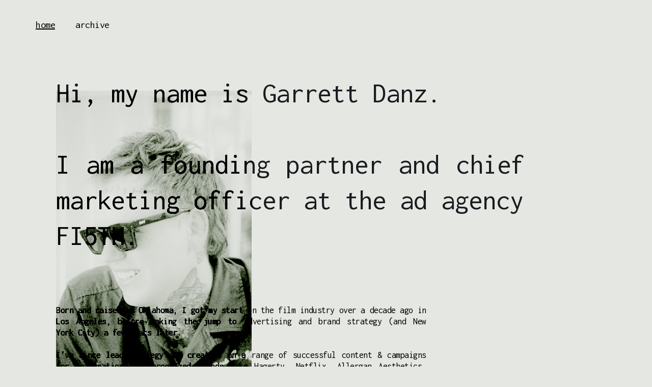

--- FILE ---
content_type: text/html
request_url: https://www.garrettdanz.com/
body_size: 4932
content:
<!DOCTYPE html><!-- Last Published: Thu Jul 24 2025 19:11:43 GMT+0000 (Coordinated Universal Time) --><html data-wf-domain="www.garrettdanz.com" data-wf-page="67d9b1eb1a74331726bce2eb" data-wf-site="67d9b1eb1a74331726bce2a5"><head><meta charset="utf-8"/><title>Garrett Danz: Founder, Director of Strategy FI5TH</title><meta content="Garrett Danz: Founder, Director of Strategy FI5TH" property="og:title"/><meta content="https://cdn.prod.website-files.com/5c6e6f46bf98b2013cf621c5/5cdbf62c56d6dd3315e2b16b_Portfolio%20SEO.jpg" property="og:image"/><meta content="Garrett Danz: Founder, Director of Strategy FI5TH" property="twitter:title"/><meta content="https://cdn.prod.website-files.com/5c6e6f46bf98b2013cf621c5/5cdbf62c56d6dd3315e2b16b_Portfolio%20SEO.jpg" property="twitter:image"/><meta content="width=device-width, initial-scale=1" name="viewport"/><link href="https://cdn.prod.website-files.com/67d9b1eb1a74331726bce2a5/css/gd-2025-simple.webflow.shared.b4bba8d24.css" rel="stylesheet" type="text/css"/><link href="https://fonts.googleapis.com" rel="preconnect"/><link href="https://fonts.gstatic.com" rel="preconnect" crossorigin="anonymous"/><script src="https://ajax.googleapis.com/ajax/libs/webfont/1.6.26/webfont.js" type="text/javascript"></script><script type="text/javascript">WebFont.load({  google: {    families: ["Montserrat:100,100italic,200,200italic,300,300italic,400,400italic,500,500italic,600,600italic,700,700italic,800,800italic,900,900italic","Inconsolata:400,700"]  }});</script><script type="text/javascript">!function(o,c){var n=c.documentElement,t=" w-mod-";n.className+=t+"js",("ontouchstart"in o||o.DocumentTouch&&c instanceof DocumentTouch)&&(n.className+=t+"touch")}(window,document);</script><link href="https://cdn.prod.website-files.com/67d9b1eb1a74331726bce2a5/67e41c4c475cf9094938e25e_Garrett%20Danz%20Favicon.png" rel="shortcut icon" type="image/x-icon"/><link href="https://cdn.prod.website-files.com/67d9b1eb1a74331726bce2a5/67e41c7affead2d3359b41ff_Garrett%20Danz%20Web%20Icon.png" rel="apple-touch-icon"/></head><body class="body"><div data-collapse="none" data-animation="default" data-duration="400" data-easing="ease" data-easing2="ease" role="banner" class="navigation w-nav"><div class="navigation-items"><div class="navigation-wrap"><nav role="navigation" class="navigation-items w-nav-menu"><a href="/" aria-current="page" class="navigation-item w-nav-link w--current">home</a><a href="/archive" class="navigation-item w-nav-link">archive</a></nav><div class="menu-button w-nav-button"><img src="https://cdn.prod.website-files.com/67d9b1eb1a74331726bce2a5/67d9b1eb1a74331726bce2ff_menu-icon.png" width="22" alt="" class="menu-icon"/></div></div></div></div><div class="section"><div class="container home-mobile"><div class="intro-wrap"><section id="w-node-f384b0ed-6b45-5404-6de1-fb547c8f87d1-26bce2eb" class="section-2"><h1 class="heading-4">Hi, my name is Garrett Danz.<br/><br/>I am a founding partner and chief marketing officer at the ad agency <a href="https://FI5TH.com" class="link-2"><span class="text-span">FI5TH.</span></a><br/></h1><div class="rich-text-block w-richtext"><p class="paragraph-2">Born and raised in Oklahoma, I got my start in the film industry over a decade ago in Los Angeles, before making the jump to advertising and brand strategy (and New York City) a few years later.<br/><br/>I&#x27;ve since lead strategy and creative on a range of successful content &amp; campaigns for internationally recognized brands like Hagerty, Netflix, Allergan Aesthetics, Chubb, Venmo, and more, and I have been back home in Tulsa since <em>the new normal</em> began in 2020, shortly after launching FI5TH.<br/>‍<br/>I&#x27;m passionate about building relationships with the brands I work with and the individuals behind their success. I aim to understand the inspiration behind my client&#x27;s objectives, then use that info to inspire strategic, creative solutions built to reach their goals.<br/><br/>Give me a shout if you&#x27;re interested in working together: garrett@fi5th.com <br/><br/></p></div></section><div id="w-node-_54ba43c6-fc99-f7a8-5872-4e742945b745-26bce2eb" class="w-layout-blockcontainer container-4 w-container"></div></div><h1 class="heading">recent work:<br/></h1><section class="section-4"><div class="w-layout-blockcontainer container-3 w-container"><div class="w-layout-hflex flex-block"><a id="w-node-de221f51-b656-c210-6524-40566d01d2e3-26bce2eb" href="https://www.fi5th.com/work/chubb-protects-what-matters-most" class="work-link-block w-inline-block"><div class="w-layout-blockcontainer work-container w-container"><img src="https://cdn.prod.website-files.com/67d9b1eb1a74331726bce2a5/67d9b87946b92555d56085b9_chubb-insurance-fi5th-case-study-work-thumbnail.jpg" loading="eager" width="Auto" sizes="(max-width: 767px) 100vw, (max-width: 991px) 728px, 940px" alt="" srcset="https://cdn.prod.website-files.com/67d9b1eb1a74331726bce2a5/67d9b87946b92555d56085b9_chubb-insurance-fi5th-case-study-work-thumbnail-p-500.jpg 500w, https://cdn.prod.website-files.com/67d9b1eb1a74331726bce2a5/67d9b87946b92555d56085b9_chubb-insurance-fi5th-case-study-work-thumbnail-p-800.jpg 800w, https://cdn.prod.website-files.com/67d9b1eb1a74331726bce2a5/67d9b87946b92555d56085b9_chubb-insurance-fi5th-case-study-work-thumbnail-p-1080.jpg 1080w, https://cdn.prod.website-files.com/67d9b1eb1a74331726bce2a5/67d9b87946b92555d56085b9_chubb-insurance-fi5th-case-study-work-thumbnail-p-1600.jpg 1600w, https://cdn.prod.website-files.com/67d9b1eb1a74331726bce2a5/67d9b87946b92555d56085b9_chubb-insurance-fi5th-case-study-work-thumbnail.jpg 2000w" class="work-image"/><h1 class="work-heading">Chubb <br/>North America</h1><div class="work-text-block">Protecting what matters most.</div></div></a><a id="w-node-_58de09bb-edad-3e92-e207-b75ab801ddf3-26bce2eb" href="https://www.fi5th.com/work/allergan-aesthetics" class="work-link-block w-inline-block"><div class="w-layout-blockcontainer work-container w-container"><img src="https://cdn.prod.website-files.com/67d9b1eb1a74331726bce2a5/67d9be6b42c6312216557ae6_66b4009464545f626577bbcb_allergan-aesthetics-fi5th-case-study-COVER.jpg" loading="eager" width="Auto" sizes="(max-width: 767px) 100vw, (max-width: 991px) 728px, 940px" alt="" srcset="https://cdn.prod.website-files.com/67d9b1eb1a74331726bce2a5/67d9be6b42c6312216557ae6_66b4009464545f626577bbcb_allergan-aesthetics-fi5th-case-study-COVER-p-500.jpg 500w, https://cdn.prod.website-files.com/67d9b1eb1a74331726bce2a5/67d9be6b42c6312216557ae6_66b4009464545f626577bbcb_allergan-aesthetics-fi5th-case-study-COVER-p-800.jpg 800w, https://cdn.prod.website-files.com/67d9b1eb1a74331726bce2a5/67d9be6b42c6312216557ae6_66b4009464545f626577bbcb_allergan-aesthetics-fi5th-case-study-COVER.jpg 1080w" class="work-image"/><div class="work-text-block wide">Shaping an industry leading brand.</div><h1 class="work-heading">Allergan <br/>Aesthetics</h1></div></a><a id="w-node-fcb8f7fa-2bb4-5369-ad6a-a476b8643d44-26bce2eb" href="https://www.fi5th.com/work/bethpage-federal-credit-union" class="work-link-block w-inline-block"><div class="w-layout-blockcontainer work-container w-container"><img src="https://cdn.prod.website-files.com/67d9b1eb1a74331726bce2a5/67d9bf3c4500a01b619e37bd_Bethpage%20Federal%20Credit%20Union%20Brand.jpg" loading="eager" width="Auto" sizes="(max-width: 767px) 100vw, (max-width: 991px) 728px, 940px" alt="" srcset="https://cdn.prod.website-files.com/67d9b1eb1a74331726bce2a5/67d9bf3c4500a01b619e37bd_Bethpage%20Federal%20Credit%20Union%20Brand-p-500.jpg 500w, https://cdn.prod.website-files.com/67d9b1eb1a74331726bce2a5/67d9bf3c4500a01b619e37bd_Bethpage%20Federal%20Credit%20Union%20Brand-p-800.jpg 800w, https://cdn.prod.website-files.com/67d9b1eb1a74331726bce2a5/67d9bf3c4500a01b619e37bd_Bethpage%20Federal%20Credit%20Union%20Brand.jpg 1080w" class="work-image"/><div class="work-text-block">Developing a brand persona.</div><h1 class="work-heading">Bethpage Federal <br/>Credit Union</h1></div></a><a id="w-node-cb4b78a3-b6e0-483c-1092-7ffc7339a736-26bce2eb" href="https://www.fi5th.com/work/the-dream-initiative" class="work-link-block w-inline-block"><div class="w-layout-blockcontainer work-container w-container"><img src="https://cdn.prod.website-files.com/67d9b1eb1a74331726bce2a5/67d9bfab50e203416e5e704b_The%20DREAM%20Initiative%20Campaign.jpg" loading="eager" width="Auto" sizes="(max-width: 767px) 100vw, (max-width: 991px) 728px, 940px" alt="" srcset="https://cdn.prod.website-files.com/67d9b1eb1a74331726bce2a5/67d9bfab50e203416e5e704b_The%20DREAM%20Initiative%20Campaign-p-500.jpg 500w, https://cdn.prod.website-files.com/67d9b1eb1a74331726bce2a5/67d9bfab50e203416e5e704b_The%20DREAM%20Initiative%20Campaign-p-800.jpg 800w, https://cdn.prod.website-files.com/67d9b1eb1a74331726bce2a5/67d9bfab50e203416e5e704b_The%20DREAM%20Initiative%20Campaign.jpg 1080w" class="work-image"/><div class="work-text-block">Driving racial equity in aesthetic medicine.</div><h1 class="work-heading">The DREAM <br/>Initiative®</h1></div></a><a id="w-node-_787eaa0f-945e-7a4f-65cf-931a22b0a020-26bce2eb" href="https://www.fi5th.com/work/bethpage-products" class="work-link-block w-inline-block"><div class="w-layout-blockcontainer work-container w-container"><img src="https://cdn.prod.website-files.com/67d9b1eb1a74331726bce2a5/67da3e3f5c0c2e48154820d9_Bethpage%20FCU%20Branding.jpg" loading="eager" width="Auto" sizes="(max-width: 767px) 100vw, (max-width: 991px) 728px, 940px" alt="" srcset="https://cdn.prod.website-files.com/67d9b1eb1a74331726bce2a5/67da3e3f5c0c2e48154820d9_Bethpage%20FCU%20Branding-p-500.jpg 500w, https://cdn.prod.website-files.com/67d9b1eb1a74331726bce2a5/67da3e3f5c0c2e48154820d9_Bethpage%20FCU%20Branding-p-800.jpg 800w, https://cdn.prod.website-files.com/67d9b1eb1a74331726bce2a5/67da3e3f5c0c2e48154820d9_Bethpage%20FCU%20Branding.jpg 1080w" class="work-image"/><div class="work-text-block">Acquiring a new customer base.</div><h1 class="work-heading">Bethpage <br/>Federal <br/>Credit Union</h1></div></a><a id="w-node-_37662644-cefd-3e0c-73e9-939e005894a1-26bce2eb" href="https://www.fi5th.com/work/chubb" class="work-link-block w-inline-block"><div class="w-layout-blockcontainer work-container w-container"><img src="https://cdn.prod.website-files.com/67d9b1eb1a74331726bce2a5/67d9bf9d7e6a462a15713f8e_Chubb%20Executive%20Series.jpg" loading="eager" width="Auto" sizes="(max-width: 767px) 100vw, (max-width: 991px) 728px, 940px" alt="" srcset="https://cdn.prod.website-files.com/67d9b1eb1a74331726bce2a5/67d9bf9d7e6a462a15713f8e_Chubb%20Executive%20Series-p-500.jpg 500w, https://cdn.prod.website-files.com/67d9b1eb1a74331726bce2a5/67d9bf9d7e6a462a15713f8e_Chubb%20Executive%20Series-p-800.jpg 800w, https://cdn.prod.website-files.com/67d9b1eb1a74331726bce2a5/67d9bf9d7e6a462a15713f8e_Chubb%20Executive%20Series-p-1080.jpg 1080w, https://cdn.prod.website-files.com/67d9b1eb1a74331726bce2a5/67d9bf9d7e6a462a15713f8e_Chubb%20Executive%20Series-p-1600.jpg 1600w, https://cdn.prod.website-files.com/67d9b1eb1a74331726bce2a5/67d9bf9d7e6a462a15713f8e_Chubb%20Executive%20Series.jpg 1920w" class="work-image"/><div class="work-text-block">Establishing brand trust.</div><h1 class="work-heading">Chubb <br/>North America</h1></div></a><a id="w-node-ec52ac2f-9e46-dd6b-a888-41a1053c4e6d-26bce2eb" href="https://www.fi5th.com/work/hagerty" class="work-link-block w-inline-block"><div class="w-layout-blockcontainer work-container w-container"><img src="https://cdn.prod.website-files.com/67d9b1eb1a74331726bce2a5/67d9bf09f6b6ec8670dd4560_Hagerty%20Specialty%20Auto%20Insurance%20Campaign.jpg" loading="eager" width="Auto" sizes="(max-width: 767px) 100vw, (max-width: 991px) 728px, 940px" alt="" srcset="https://cdn.prod.website-files.com/67d9b1eb1a74331726bce2a5/67d9bf09f6b6ec8670dd4560_Hagerty%20Specialty%20Auto%20Insurance%20Campaign-p-500.jpg 500w, https://cdn.prod.website-files.com/67d9b1eb1a74331726bce2a5/67d9bf09f6b6ec8670dd4560_Hagerty%20Specialty%20Auto%20Insurance%20Campaign-p-800.jpg 800w, https://cdn.prod.website-files.com/67d9b1eb1a74331726bce2a5/67d9bf09f6b6ec8670dd4560_Hagerty%20Specialty%20Auto%20Insurance%20Campaign.jpg 1080w" class="work-image"/><div class="work-text-block">Connecting with the enthusiast.</div><h1 class="work-heading">Hagerty</h1></div></a><a id="w-node-be82dadb-d741-52e5-f760-9a762279bf5e-26bce2eb" href="https://vimeo.com/video/361966914" class="work-link-block w-inline-block"><div class="w-layout-blockcontainer work-container w-container"><img src="https://cdn.prod.website-files.com/67d9b1eb1a74331726bce2a5/67d9bd89175fdaa6fb62ca02_Jonathan%20Van%20Ness%20Queer%20Eye%20Netflix%20Promotion.jpg" loading="eager" width="Auto" sizes="(max-width: 767px) 100vw, (max-width: 991px) 728px, 940px" alt="" srcset="https://cdn.prod.website-files.com/67d9b1eb1a74331726bce2a5/67d9bd89175fdaa6fb62ca02_Jonathan%20Van%20Ness%20Queer%20Eye%20Netflix%20Promotion-p-500.jpg 500w, https://cdn.prod.website-files.com/67d9b1eb1a74331726bce2a5/67d9bd89175fdaa6fb62ca02_Jonathan%20Van%20Ness%20Queer%20Eye%20Netflix%20Promotion-p-800.jpg 800w, https://cdn.prod.website-files.com/67d9b1eb1a74331726bce2a5/67d9bd89175fdaa6fb62ca02_Jonathan%20Van%20Ness%20Queer%20Eye%20Netflix%20Promotion-p-1080.jpg 1080w, https://cdn.prod.website-files.com/67d9b1eb1a74331726bce2a5/67d9bd89175fdaa6fb62ca02_Jonathan%20Van%20Ness%20Queer%20Eye%20Netflix%20Promotion-p-1600.jpg 1600w, https://cdn.prod.website-files.com/67d9b1eb1a74331726bce2a5/67d9bd89175fdaa6fb62ca02_Jonathan%20Van%20Ness%20Queer%20Eye%20Netflix%20Promotion.jpg 1920w" class="work-image"/><div class="work-text-block">Queer Eye series promotion.</div><h1 class="work-heading">Netflix</h1></div></a><a id="w-node-c6e4084e-0f1d-9f41-36fc-d391541c28da-26bce2eb" href="https://www.fi5th.com/work/future-for-women-in-stem" class="work-link-block w-inline-block"><div class="w-layout-blockcontainer work-container w-container"><img src="https://cdn.prod.website-files.com/67d9b1eb1a74331726bce2a5/67db561be2227b100016d1dd_Future%20for%20women%20in%20STEM%20campaign.jpg" loading="eager" width="Auto" sizes="(max-width: 767px) 100vw, (max-width: 991px) 728px, 940px" alt="" srcset="https://cdn.prod.website-files.com/67d9b1eb1a74331726bce2a5/67db561be2227b100016d1dd_Future%20for%20women%20in%20STEM%20campaign-p-500.jpg 500w, https://cdn.prod.website-files.com/67d9b1eb1a74331726bce2a5/67db561be2227b100016d1dd_Future%20for%20women%20in%20STEM%20campaign-p-800.jpg 800w, https://cdn.prod.website-files.com/67d9b1eb1a74331726bce2a5/67db561be2227b100016d1dd_Future%20for%20women%20in%20STEM%20campaign.jpg 1080w" class="work-image"/><div class="work-text-block">Building a Future for Women in STEM.</div><h1 class="work-heading">Allergan Aesthetics</h1></div></a></div></div></section><div class="section client-section"><h1 class="heading-3">clients:<br/></h1><div class="w-layout-grid social-media-grid"><img src="https://cdn.prod.website-files.com/67d9b1eb1a74331726bce2a5/67db5abc27ad085867aa63cb_Allergan%20Aesthetics%20Landscape%20Logo%20Lockup%20Garrett%20Danz.png" alt="" id="w-node-_06c19015-0783-973a-3f46-83909ac19f1c-26bce2eb" class="client-logo"/><img src="https://cdn.prod.website-files.com/67d9b1eb1a74331726bce2a5/67db586401a5cbd2bfa49f34_LLS%20Logo%20Garrett%20Danz.png" alt="" id="w-node-_3817b05d-9493-2f9d-861e-e3aa1fa721e4-26bce2eb" class="client-logo"/><img src="https://cdn.prod.website-files.com/67d9b1eb1a74331726bce2a5/67db5864c5a75fa9b6b8da2a_Walmart%20Logo%20Garrett%20Danz.png" alt="" id="w-node-_29e2c928-f4a6-afa0-6ede-b03a0d21ca3e-26bce2eb" class="client-logo"/><img src="https://cdn.prod.website-files.com/67d9b1eb1a74331726bce2a5/67db5864fa4ea9e9cb980a2d_Chubb%20Logo%20Garrett%20Danz.png" alt="" id="w-node-e44c6c78-6d08-c7bc-b567-e33c715c72a7-26bce2eb" class="client-logo"/><img src="https://cdn.prod.website-files.com/67d9b1eb1a74331726bce2a5/67db5b14ecf5c076c6dcb3cf_Universal%20Music%20Group%20Logo%20Garrett%20Danz.png" alt="" id="w-node-_0bcc221d-bcf3-a55e-c832-5fec8a78536e-26bce2eb" class="client-logo"/><img src="https://cdn.prod.website-files.com/67d9b1eb1a74331726bce2a5/67db586402a0539a187554ca_Kingsford%20Logo%20Garrett%20Danz.png" alt="" id="w-node-_12fe32d8-bd0d-5663-00e2-61cf86968947-26bce2eb" class="client-logo"/><img src="https://cdn.prod.website-files.com/67d9b1eb1a74331726bce2a5/67db5864ab1356dc7aea2f3f_Johnsonville%20Logo%20Garrett%20Danz.png" alt="" id="w-node-de44da5a-cfc6-dddf-5fba-82f32b555a52-26bce2eb" class="client-logo"/><img src="https://cdn.prod.website-files.com/67d9b1eb1a74331726bce2a5/67db59b95e5a4130a75a8b8e_Hagerty%20Logo%20Garrett%20Danz.png" alt="" id="w-node-_06c19015-0783-973a-3f46-83909ac19f1e-26bce2eb" class="client-logo"/><img src="https://cdn.prod.website-files.com/67d9b1eb1a74331726bce2a5/67db5ad1fa4ea9e9cb9a6161_abbvie%20Logo%20Garrett%20Danz.png" alt="" id="w-node-_06c19015-0783-973a-3f46-83909ac19f20-26bce2eb" class="client-logo"/><img src="https://cdn.prod.website-files.com/67d9b1eb1a74331726bce2a5/67db5865b7e369390dad81bb_Venmo%20Logo%20Garrett%20Danz.png" alt="" id="w-node-_4fb42c86-3bb0-53dc-3b76-6d6202408a90-26bce2eb" class="client-logo"/><img src="https://cdn.prod.website-files.com/67d9b1eb1a74331726bce2a5/67db5864c73706456fcb1c75_Netflix%20Logo%20Garrett%20Danz.png" alt="" id="w-node-_06c19015-0783-973a-3f46-83909ac19f21-26bce2eb" class="client-logo"/><img src="https://cdn.prod.website-files.com/67d9b1eb1a74331726bce2a5/67db58647f8bdfb93640f41d_Colgate%20Logo%20Garrett%20Danz.png" alt="" id="w-node-a51555a3-081d-8126-3eca-5e847baf2570-26bce2eb" class="client-logo"/></div></div></div></div><div class="section cc-contact"><div class="container"><div class="contact"><div class="contact-headline"><h3 class="heading footer">Wanna work together or tell me a fun joke? <br/>Give me a shout!</h3></div><div class="contact-form-wrap"><div class="form-block w-form"><form id="wf-form-Email-Form" name="wf-form-Email-Form" data-name="Email Form" method="get" class="contact-form" data-wf-page-id="67d9b1eb1a74331726bce2eb" data-wf-element-id="d783a17e-0b35-a13a-0448-a852d0df4a30" data-turnstile-sitekey="0x4AAAAAAAQTptj2So4dx43e"><div class="w-layout-grid contact-form-grid"><div id="w-node-d783a17e-0b35-a13a-0448-a852d0df4a32-d0df4a24"><label for="Name" class="field-label-2">Name</label><input class="text-field w-input" maxlength="256" name="Name" data-name="Name" placeholder="" type="text" id="Name" required=""/></div><div id="w-node-d783a17e-0b35-a13a-0448-a852d0df4a36-d0df4a24"><label for="Email" class="field-label-2">Email</label><input class="text-field w-input" maxlength="256" name="Email" data-name="Email" placeholder="" type="email" id="Email" required=""/></div><div id="w-node-d783a17e-0b35-a13a-0448-a852d0df4a3a-d0df4a24"><label for="Message" class="field-label-2">MESSAGE</label><textarea id="Message" name="Message" placeholder="" maxlength="5000" data-name="Message" required="" class="text-field cc-textarea w-input"></textarea></div></div><input type="submit" data-wait="Please wait..." class="primary-button w-button" value="Submit"/></form><div class="status-message cc-success-message w-form-done"><div class="text-block-3">Thank you! Your submission has been received!</div></div><div class="status-message cc-error-message w-form-fail"><div class="text-block-4">Oops! Something went wrong while submitting the form.</div></div></div></div></div></div></div><div class="footer-wrap"><div><a href="https://FI5TH.com/" target="_blank" class="link-block-2 w-inline-block"><div class="heading-5">Visit FI5TH.com to learn more</div></a></div><div class="footer-links"><a href="https://www.linkedin.com/in/garrettdanz/" target="_blank" class="footer-item">LinkedIn</a><a href="https://www.instagram.com/garrettdanz/" target="_blank" class="footer-item">Instagram</a></div></div><script src="https://d3e54v103j8qbb.cloudfront.net/js/jquery-3.5.1.min.dc5e7f18c8.js?site=67d9b1eb1a74331726bce2a5" type="text/javascript" integrity="sha256-9/aliU8dGd2tb6OSsuzixeV4y/faTqgFtohetphbbj0=" crossorigin="anonymous"></script><script src="https://cdn.prod.website-files.com/67d9b1eb1a74331726bce2a5/js/webflow.94b339a6.89edee9311dce085.js" type="text/javascript"></script></body></html>

--- FILE ---
content_type: text/css
request_url: https://cdn.prod.website-files.com/67d9b1eb1a74331726bce2a5/css/gd-2025-simple.webflow.shared.b4bba8d24.css
body_size: 15374
content:
html {
  -webkit-text-size-adjust: 100%;
  -ms-text-size-adjust: 100%;
  font-family: sans-serif;
}

body {
  margin: 0;
}

article, aside, details, figcaption, figure, footer, header, hgroup, main, menu, nav, section, summary {
  display: block;
}

audio, canvas, progress, video {
  vertical-align: baseline;
  display: inline-block;
}

audio:not([controls]) {
  height: 0;
  display: none;
}

[hidden], template {
  display: none;
}

a {
  background-color: #0000;
}

a:active, a:hover {
  outline: 0;
}

abbr[title] {
  border-bottom: 1px dotted;
}

b, strong {
  font-weight: bold;
}

dfn {
  font-style: italic;
}

h1 {
  margin: .67em 0;
  font-size: 2em;
}

mark {
  color: #000;
  background: #ff0;
}

small {
  font-size: 80%;
}

sub, sup {
  vertical-align: baseline;
  font-size: 75%;
  line-height: 0;
  position: relative;
}

sup {
  top: -.5em;
}

sub {
  bottom: -.25em;
}

img {
  border: 0;
}

svg:not(:root) {
  overflow: hidden;
}

hr {
  box-sizing: content-box;
  height: 0;
}

pre {
  overflow: auto;
}

code, kbd, pre, samp {
  font-family: monospace;
  font-size: 1em;
}

button, input, optgroup, select, textarea {
  color: inherit;
  font: inherit;
  margin: 0;
}

button {
  overflow: visible;
}

button, select {
  text-transform: none;
}

button, html input[type="button"], input[type="reset"] {
  -webkit-appearance: button;
  cursor: pointer;
}

button[disabled], html input[disabled] {
  cursor: default;
}

button::-moz-focus-inner, input::-moz-focus-inner {
  border: 0;
  padding: 0;
}

input {
  line-height: normal;
}

input[type="checkbox"], input[type="radio"] {
  box-sizing: border-box;
  padding: 0;
}

input[type="number"]::-webkit-inner-spin-button, input[type="number"]::-webkit-outer-spin-button {
  height: auto;
}

input[type="search"] {
  -webkit-appearance: none;
}

input[type="search"]::-webkit-search-cancel-button, input[type="search"]::-webkit-search-decoration {
  -webkit-appearance: none;
}

legend {
  border: 0;
  padding: 0;
}

textarea {
  overflow: auto;
}

optgroup {
  font-weight: bold;
}

table {
  border-collapse: collapse;
  border-spacing: 0;
}

td, th {
  padding: 0;
}

@font-face {
  font-family: webflow-icons;
  src: url("[data-uri]") format("truetype");
  font-weight: normal;
  font-style: normal;
}

[class^="w-icon-"], [class*=" w-icon-"] {
  speak: none;
  font-variant: normal;
  text-transform: none;
  -webkit-font-smoothing: antialiased;
  -moz-osx-font-smoothing: grayscale;
  font-style: normal;
  font-weight: normal;
  line-height: 1;
  font-family: webflow-icons !important;
}

.w-icon-slider-right:before {
  content: "";
}

.w-icon-slider-left:before {
  content: "";
}

.w-icon-nav-menu:before {
  content: "";
}

.w-icon-arrow-down:before, .w-icon-dropdown-toggle:before {
  content: "";
}

.w-icon-file-upload-remove:before {
  content: "";
}

.w-icon-file-upload-icon:before {
  content: "";
}

* {
  box-sizing: border-box;
}

html {
  height: 100%;
}

body {
  color: #333;
  background-color: #fff;
  min-height: 100%;
  margin: 0;
  font-family: Arial, sans-serif;
  font-size: 14px;
  line-height: 20px;
}

img {
  vertical-align: middle;
  max-width: 100%;
  display: inline-block;
}

html.w-mod-touch * {
  background-attachment: scroll !important;
}

.w-block {
  display: block;
}

.w-inline-block {
  max-width: 100%;
  display: inline-block;
}

.w-clearfix:before, .w-clearfix:after {
  content: " ";
  grid-area: 1 / 1 / 2 / 2;
  display: table;
}

.w-clearfix:after {
  clear: both;
}

.w-hidden {
  display: none;
}

.w-button {
  color: #fff;
  line-height: inherit;
  cursor: pointer;
  background-color: #3898ec;
  border: 0;
  border-radius: 0;
  padding: 9px 15px;
  text-decoration: none;
  display: inline-block;
}

input.w-button {
  -webkit-appearance: button;
}

html[data-w-dynpage] [data-w-cloak] {
  color: #0000 !important;
}

.w-code-block {
  margin: unset;
}

pre.w-code-block code {
  all: inherit;
}

.w-optimization {
  display: contents;
}

.w-webflow-badge, .w-webflow-badge > img {
  box-sizing: unset;
  width: unset;
  height: unset;
  max-height: unset;
  max-width: unset;
  min-height: unset;
  min-width: unset;
  margin: unset;
  padding: unset;
  float: unset;
  clear: unset;
  border: unset;
  border-radius: unset;
  background: unset;
  background-image: unset;
  background-position: unset;
  background-size: unset;
  background-repeat: unset;
  background-origin: unset;
  background-clip: unset;
  background-attachment: unset;
  background-color: unset;
  box-shadow: unset;
  transform: unset;
  direction: unset;
  font-family: unset;
  font-weight: unset;
  color: unset;
  font-size: unset;
  line-height: unset;
  font-style: unset;
  font-variant: unset;
  text-align: unset;
  letter-spacing: unset;
  -webkit-text-decoration: unset;
  text-decoration: unset;
  text-indent: unset;
  text-transform: unset;
  list-style-type: unset;
  text-shadow: unset;
  vertical-align: unset;
  cursor: unset;
  white-space: unset;
  word-break: unset;
  word-spacing: unset;
  word-wrap: unset;
  transition: unset;
}

.w-webflow-badge {
  white-space: nowrap;
  cursor: pointer;
  box-shadow: 0 0 0 1px #0000001a, 0 1px 3px #0000001a;
  visibility: visible !important;
  opacity: 1 !important;
  z-index: 2147483647 !important;
  color: #aaadb0 !important;
  overflow: unset !important;
  background-color: #fff !important;
  border-radius: 3px !important;
  width: auto !important;
  height: auto !important;
  margin: 0 !important;
  padding: 6px !important;
  font-size: 12px !important;
  line-height: 14px !important;
  text-decoration: none !important;
  display: inline-block !important;
  position: fixed !important;
  inset: auto 12px 12px auto !important;
  transform: none !important;
}

.w-webflow-badge > img {
  position: unset;
  visibility: unset !important;
  opacity: 1 !important;
  vertical-align: middle !important;
  display: inline-block !important;
}

h1, h2, h3, h4, h5, h6 {
  margin-bottom: 10px;
  font-weight: bold;
}

h1 {
  margin-top: 20px;
  font-size: 38px;
  line-height: 44px;
}

h2 {
  margin-top: 20px;
  font-size: 32px;
  line-height: 36px;
}

h3 {
  margin-top: 20px;
  font-size: 24px;
  line-height: 30px;
}

h4 {
  margin-top: 10px;
  font-size: 18px;
  line-height: 24px;
}

h5 {
  margin-top: 10px;
  font-size: 14px;
  line-height: 20px;
}

h6 {
  margin-top: 10px;
  font-size: 12px;
  line-height: 18px;
}

p {
  margin-top: 0;
  margin-bottom: 10px;
}

blockquote {
  border-left: 5px solid #e2e2e2;
  margin: 0 0 10px;
  padding: 10px 20px;
  font-size: 18px;
  line-height: 22px;
}

figure {
  margin: 0 0 10px;
}

figcaption {
  text-align: center;
  margin-top: 5px;
}

ul, ol {
  margin-top: 0;
  margin-bottom: 10px;
  padding-left: 40px;
}

.w-list-unstyled {
  padding-left: 0;
  list-style: none;
}

.w-embed:before, .w-embed:after {
  content: " ";
  grid-area: 1 / 1 / 2 / 2;
  display: table;
}

.w-embed:after {
  clear: both;
}

.w-video {
  width: 100%;
  padding: 0;
  position: relative;
}

.w-video iframe, .w-video object, .w-video embed {
  border: none;
  width: 100%;
  height: 100%;
  position: absolute;
  top: 0;
  left: 0;
}

fieldset {
  border: 0;
  margin: 0;
  padding: 0;
}

button, [type="button"], [type="reset"] {
  cursor: pointer;
  -webkit-appearance: button;
  border: 0;
}

.w-form {
  margin: 0 0 15px;
}

.w-form-done {
  text-align: center;
  background-color: #ddd;
  padding: 20px;
  display: none;
}

.w-form-fail {
  background-color: #ffdede;
  margin-top: 10px;
  padding: 10px;
  display: none;
}

label {
  margin-bottom: 5px;
  font-weight: bold;
  display: block;
}

.w-input, .w-select {
  color: #333;
  vertical-align: middle;
  background-color: #fff;
  border: 1px solid #ccc;
  width: 100%;
  height: 38px;
  margin-bottom: 10px;
  padding: 8px 12px;
  font-size: 14px;
  line-height: 1.42857;
  display: block;
}

.w-input::placeholder, .w-select::placeholder {
  color: #999;
}

.w-input:focus, .w-select:focus {
  border-color: #3898ec;
  outline: 0;
}

.w-input[disabled], .w-select[disabled], .w-input[readonly], .w-select[readonly], fieldset[disabled] .w-input, fieldset[disabled] .w-select {
  cursor: not-allowed;
}

.w-input[disabled]:not(.w-input-disabled), .w-select[disabled]:not(.w-input-disabled), .w-input[readonly], .w-select[readonly], fieldset[disabled]:not(.w-input-disabled) .w-input, fieldset[disabled]:not(.w-input-disabled) .w-select {
  background-color: #eee;
}

textarea.w-input, textarea.w-select {
  height: auto;
}

.w-select {
  background-color: #f3f3f3;
}

.w-select[multiple] {
  height: auto;
}

.w-form-label {
  cursor: pointer;
  margin-bottom: 0;
  font-weight: normal;
  display: inline-block;
}

.w-radio {
  margin-bottom: 5px;
  padding-left: 20px;
  display: block;
}

.w-radio:before, .w-radio:after {
  content: " ";
  grid-area: 1 / 1 / 2 / 2;
  display: table;
}

.w-radio:after {
  clear: both;
}

.w-radio-input {
  float: left;
  margin: 3px 0 0 -20px;
  line-height: normal;
}

.w-file-upload {
  margin-bottom: 10px;
  display: block;
}

.w-file-upload-input {
  opacity: 0;
  z-index: -100;
  width: .1px;
  height: .1px;
  position: absolute;
  overflow: hidden;
}

.w-file-upload-default, .w-file-upload-uploading, .w-file-upload-success {
  color: #333;
  display: inline-block;
}

.w-file-upload-error {
  margin-top: 10px;
  display: block;
}

.w-file-upload-default.w-hidden, .w-file-upload-uploading.w-hidden, .w-file-upload-error.w-hidden, .w-file-upload-success.w-hidden {
  display: none;
}

.w-file-upload-uploading-btn {
  cursor: pointer;
  background-color: #fafafa;
  border: 1px solid #ccc;
  margin: 0;
  padding: 8px 12px;
  font-size: 14px;
  font-weight: normal;
  display: flex;
}

.w-file-upload-file {
  background-color: #fafafa;
  border: 1px solid #ccc;
  flex-grow: 1;
  justify-content: space-between;
  margin: 0;
  padding: 8px 9px 8px 11px;
  display: flex;
}

.w-file-upload-file-name {
  font-size: 14px;
  font-weight: normal;
  display: block;
}

.w-file-remove-link {
  cursor: pointer;
  width: auto;
  height: auto;
  margin-top: 3px;
  margin-left: 10px;
  padding: 3px;
  display: block;
}

.w-icon-file-upload-remove {
  margin: auto;
  font-size: 10px;
}

.w-file-upload-error-msg {
  color: #ea384c;
  padding: 2px 0;
  display: inline-block;
}

.w-file-upload-info {
  padding: 0 12px;
  line-height: 38px;
  display: inline-block;
}

.w-file-upload-label {
  cursor: pointer;
  background-color: #fafafa;
  border: 1px solid #ccc;
  margin: 0;
  padding: 8px 12px;
  font-size: 14px;
  font-weight: normal;
  display: inline-block;
}

.w-icon-file-upload-icon, .w-icon-file-upload-uploading {
  width: 20px;
  margin-right: 8px;
  display: inline-block;
}

.w-icon-file-upload-uploading {
  height: 20px;
}

.w-container {
  max-width: 940px;
  margin-left: auto;
  margin-right: auto;
}

.w-container:before, .w-container:after {
  content: " ";
  grid-area: 1 / 1 / 2 / 2;
  display: table;
}

.w-container:after {
  clear: both;
}

.w-container .w-row {
  margin-left: -10px;
  margin-right: -10px;
}

.w-row:before, .w-row:after {
  content: " ";
  grid-area: 1 / 1 / 2 / 2;
  display: table;
}

.w-row:after {
  clear: both;
}

.w-row .w-row {
  margin-left: 0;
  margin-right: 0;
}

.w-col {
  float: left;
  width: 100%;
  min-height: 1px;
  padding-left: 10px;
  padding-right: 10px;
  position: relative;
}

.w-col .w-col {
  padding-left: 0;
  padding-right: 0;
}

.w-col-1 {
  width: 8.33333%;
}

.w-col-2 {
  width: 16.6667%;
}

.w-col-3 {
  width: 25%;
}

.w-col-4 {
  width: 33.3333%;
}

.w-col-5 {
  width: 41.6667%;
}

.w-col-6 {
  width: 50%;
}

.w-col-7 {
  width: 58.3333%;
}

.w-col-8 {
  width: 66.6667%;
}

.w-col-9 {
  width: 75%;
}

.w-col-10 {
  width: 83.3333%;
}

.w-col-11 {
  width: 91.6667%;
}

.w-col-12 {
  width: 100%;
}

.w-hidden-main {
  display: none !important;
}

@media screen and (max-width: 991px) {
  .w-container {
    max-width: 728px;
  }

  .w-hidden-main {
    display: inherit !important;
  }

  .w-hidden-medium {
    display: none !important;
  }

  .w-col-medium-1 {
    width: 8.33333%;
  }

  .w-col-medium-2 {
    width: 16.6667%;
  }

  .w-col-medium-3 {
    width: 25%;
  }

  .w-col-medium-4 {
    width: 33.3333%;
  }

  .w-col-medium-5 {
    width: 41.6667%;
  }

  .w-col-medium-6 {
    width: 50%;
  }

  .w-col-medium-7 {
    width: 58.3333%;
  }

  .w-col-medium-8 {
    width: 66.6667%;
  }

  .w-col-medium-9 {
    width: 75%;
  }

  .w-col-medium-10 {
    width: 83.3333%;
  }

  .w-col-medium-11 {
    width: 91.6667%;
  }

  .w-col-medium-12 {
    width: 100%;
  }

  .w-col-stack {
    width: 100%;
    left: auto;
    right: auto;
  }
}

@media screen and (max-width: 767px) {
  .w-hidden-main, .w-hidden-medium {
    display: inherit !important;
  }

  .w-hidden-small {
    display: none !important;
  }

  .w-row, .w-container .w-row {
    margin-left: 0;
    margin-right: 0;
  }

  .w-col {
    width: 100%;
    left: auto;
    right: auto;
  }

  .w-col-small-1 {
    width: 8.33333%;
  }

  .w-col-small-2 {
    width: 16.6667%;
  }

  .w-col-small-3 {
    width: 25%;
  }

  .w-col-small-4 {
    width: 33.3333%;
  }

  .w-col-small-5 {
    width: 41.6667%;
  }

  .w-col-small-6 {
    width: 50%;
  }

  .w-col-small-7 {
    width: 58.3333%;
  }

  .w-col-small-8 {
    width: 66.6667%;
  }

  .w-col-small-9 {
    width: 75%;
  }

  .w-col-small-10 {
    width: 83.3333%;
  }

  .w-col-small-11 {
    width: 91.6667%;
  }

  .w-col-small-12 {
    width: 100%;
  }
}

@media screen and (max-width: 479px) {
  .w-container {
    max-width: none;
  }

  .w-hidden-main, .w-hidden-medium, .w-hidden-small {
    display: inherit !important;
  }

  .w-hidden-tiny {
    display: none !important;
  }

  .w-col {
    width: 100%;
  }

  .w-col-tiny-1 {
    width: 8.33333%;
  }

  .w-col-tiny-2 {
    width: 16.6667%;
  }

  .w-col-tiny-3 {
    width: 25%;
  }

  .w-col-tiny-4 {
    width: 33.3333%;
  }

  .w-col-tiny-5 {
    width: 41.6667%;
  }

  .w-col-tiny-6 {
    width: 50%;
  }

  .w-col-tiny-7 {
    width: 58.3333%;
  }

  .w-col-tiny-8 {
    width: 66.6667%;
  }

  .w-col-tiny-9 {
    width: 75%;
  }

  .w-col-tiny-10 {
    width: 83.3333%;
  }

  .w-col-tiny-11 {
    width: 91.6667%;
  }

  .w-col-tiny-12 {
    width: 100%;
  }
}

.w-widget {
  position: relative;
}

.w-widget-map {
  width: 100%;
  height: 400px;
}

.w-widget-map label {
  width: auto;
  display: inline;
}

.w-widget-map img {
  max-width: inherit;
}

.w-widget-map .gm-style-iw {
  text-align: center;
}

.w-widget-map .gm-style-iw > button {
  display: none !important;
}

.w-widget-twitter {
  overflow: hidden;
}

.w-widget-twitter-count-shim {
  vertical-align: top;
  text-align: center;
  background: #fff;
  border: 1px solid #758696;
  border-radius: 3px;
  width: 28px;
  height: 20px;
  display: inline-block;
  position: relative;
}

.w-widget-twitter-count-shim * {
  pointer-events: none;
  -webkit-user-select: none;
  user-select: none;
}

.w-widget-twitter-count-shim .w-widget-twitter-count-inner {
  text-align: center;
  color: #999;
  font-family: serif;
  font-size: 15px;
  line-height: 12px;
  position: relative;
}

.w-widget-twitter-count-shim .w-widget-twitter-count-clear {
  display: block;
  position: relative;
}

.w-widget-twitter-count-shim.w--large {
  width: 36px;
  height: 28px;
}

.w-widget-twitter-count-shim.w--large .w-widget-twitter-count-inner {
  font-size: 18px;
  line-height: 18px;
}

.w-widget-twitter-count-shim:not(.w--vertical) {
  margin-left: 5px;
  margin-right: 8px;
}

.w-widget-twitter-count-shim:not(.w--vertical).w--large {
  margin-left: 6px;
}

.w-widget-twitter-count-shim:not(.w--vertical):before, .w-widget-twitter-count-shim:not(.w--vertical):after {
  content: " ";
  pointer-events: none;
  border: solid #0000;
  width: 0;
  height: 0;
  position: absolute;
  top: 50%;
  left: 0;
}

.w-widget-twitter-count-shim:not(.w--vertical):before {
  border-width: 4px;
  border-color: #75869600 #5d6c7b #75869600 #75869600;
  margin-top: -4px;
  margin-left: -9px;
}

.w-widget-twitter-count-shim:not(.w--vertical).w--large:before {
  border-width: 5px;
  margin-top: -5px;
  margin-left: -10px;
}

.w-widget-twitter-count-shim:not(.w--vertical):after {
  border-width: 4px;
  border-color: #fff0 #fff #fff0 #fff0;
  margin-top: -4px;
  margin-left: -8px;
}

.w-widget-twitter-count-shim:not(.w--vertical).w--large:after {
  border-width: 5px;
  margin-top: -5px;
  margin-left: -9px;
}

.w-widget-twitter-count-shim.w--vertical {
  width: 61px;
  height: 33px;
  margin-bottom: 8px;
}

.w-widget-twitter-count-shim.w--vertical:before, .w-widget-twitter-count-shim.w--vertical:after {
  content: " ";
  pointer-events: none;
  border: solid #0000;
  width: 0;
  height: 0;
  position: absolute;
  top: 100%;
  left: 50%;
}

.w-widget-twitter-count-shim.w--vertical:before {
  border-width: 5px;
  border-color: #5d6c7b #75869600 #75869600;
  margin-left: -5px;
}

.w-widget-twitter-count-shim.w--vertical:after {
  border-width: 4px;
  border-color: #fff #fff0 #fff0;
  margin-left: -4px;
}

.w-widget-twitter-count-shim.w--vertical .w-widget-twitter-count-inner {
  font-size: 18px;
  line-height: 22px;
}

.w-widget-twitter-count-shim.w--vertical.w--large {
  width: 76px;
}

.w-background-video {
  color: #fff;
  height: 500px;
  position: relative;
  overflow: hidden;
}

.w-background-video > video {
  object-fit: cover;
  z-index: -100;
  background-position: 50%;
  background-size: cover;
  width: 100%;
  height: 100%;
  margin: auto;
  position: absolute;
  inset: -100%;
}

.w-background-video > video::-webkit-media-controls-start-playback-button {
  -webkit-appearance: none;
  display: none !important;
}

.w-background-video--control {
  background-color: #0000;
  padding: 0;
  position: absolute;
  bottom: 1em;
  right: 1em;
}

.w-background-video--control > [hidden] {
  display: none !important;
}

.w-slider {
  text-align: center;
  clear: both;
  -webkit-tap-highlight-color: #0000;
  tap-highlight-color: #0000;
  background: #ddd;
  height: 300px;
  position: relative;
}

.w-slider-mask {
  z-index: 1;
  white-space: nowrap;
  height: 100%;
  display: block;
  position: relative;
  left: 0;
  right: 0;
  overflow: hidden;
}

.w-slide {
  vertical-align: top;
  white-space: normal;
  text-align: left;
  width: 100%;
  height: 100%;
  display: inline-block;
  position: relative;
}

.w-slider-nav {
  z-index: 2;
  text-align: center;
  -webkit-tap-highlight-color: #0000;
  tap-highlight-color: #0000;
  height: 40px;
  margin: auto;
  padding-top: 10px;
  position: absolute;
  inset: auto 0 0;
}

.w-slider-nav.w-round > div {
  border-radius: 100%;
}

.w-slider-nav.w-num > div {
  font-size: inherit;
  line-height: inherit;
  width: auto;
  height: auto;
  padding: .2em .5em;
}

.w-slider-nav.w-shadow > div {
  box-shadow: 0 0 3px #3336;
}

.w-slider-nav-invert {
  color: #fff;
}

.w-slider-nav-invert > div {
  background-color: #2226;
}

.w-slider-nav-invert > div.w-active {
  background-color: #222;
}

.w-slider-dot {
  cursor: pointer;
  background-color: #fff6;
  width: 1em;
  height: 1em;
  margin: 0 3px .5em;
  transition: background-color .1s, color .1s;
  display: inline-block;
  position: relative;
}

.w-slider-dot.w-active {
  background-color: #fff;
}

.w-slider-dot:focus {
  outline: none;
  box-shadow: 0 0 0 2px #fff;
}

.w-slider-dot:focus.w-active {
  box-shadow: none;
}

.w-slider-arrow-left, .w-slider-arrow-right {
  cursor: pointer;
  color: #fff;
  -webkit-tap-highlight-color: #0000;
  tap-highlight-color: #0000;
  -webkit-user-select: none;
  user-select: none;
  width: 80px;
  margin: auto;
  font-size: 40px;
  position: absolute;
  inset: 0;
  overflow: hidden;
}

.w-slider-arrow-left [class^="w-icon-"], .w-slider-arrow-right [class^="w-icon-"], .w-slider-arrow-left [class*=" w-icon-"], .w-slider-arrow-right [class*=" w-icon-"] {
  position: absolute;
}

.w-slider-arrow-left:focus, .w-slider-arrow-right:focus {
  outline: 0;
}

.w-slider-arrow-left {
  z-index: 3;
  right: auto;
}

.w-slider-arrow-right {
  z-index: 4;
  left: auto;
}

.w-icon-slider-left, .w-icon-slider-right {
  width: 1em;
  height: 1em;
  margin: auto;
  inset: 0;
}

.w-slider-aria-label {
  clip: rect(0 0 0 0);
  border: 0;
  width: 1px;
  height: 1px;
  margin: -1px;
  padding: 0;
  position: absolute;
  overflow: hidden;
}

.w-slider-force-show {
  display: block !important;
}

.w-dropdown {
  text-align: left;
  z-index: 900;
  margin-left: auto;
  margin-right: auto;
  display: inline-block;
  position: relative;
}

.w-dropdown-btn, .w-dropdown-toggle, .w-dropdown-link {
  vertical-align: top;
  color: #222;
  text-align: left;
  white-space: nowrap;
  margin-left: auto;
  margin-right: auto;
  padding: 20px;
  text-decoration: none;
  position: relative;
}

.w-dropdown-toggle {
  -webkit-user-select: none;
  user-select: none;
  cursor: pointer;
  padding-right: 40px;
  display: inline-block;
}

.w-dropdown-toggle:focus {
  outline: 0;
}

.w-icon-dropdown-toggle {
  width: 1em;
  height: 1em;
  margin: auto 20px auto auto;
  position: absolute;
  top: 0;
  bottom: 0;
  right: 0;
}

.w-dropdown-list {
  background: #ddd;
  min-width: 100%;
  display: none;
  position: absolute;
}

.w-dropdown-list.w--open {
  display: block;
}

.w-dropdown-link {
  color: #222;
  padding: 10px 20px;
  display: block;
}

.w-dropdown-link.w--current {
  color: #0082f3;
}

.w-dropdown-link:focus {
  outline: 0;
}

@media screen and (max-width: 767px) {
  .w-nav-brand {
    padding-left: 10px;
  }
}

.w-lightbox-backdrop {
  cursor: auto;
  letter-spacing: normal;
  text-indent: 0;
  text-shadow: none;
  text-transform: none;
  visibility: visible;
  white-space: normal;
  word-break: normal;
  word-spacing: normal;
  word-wrap: normal;
  color: #fff;
  text-align: center;
  z-index: 2000;
  opacity: 0;
  -webkit-user-select: none;
  -moz-user-select: none;
  -webkit-tap-highlight-color: transparent;
  background: #000000e6;
  outline: 0;
  font-family: Helvetica Neue, Helvetica, Ubuntu, Segoe UI, Verdana, sans-serif;
  font-size: 17px;
  font-style: normal;
  font-weight: 300;
  line-height: 1.2;
  list-style: disc;
  position: fixed;
  inset: 0;
  -webkit-transform: translate(0);
}

.w-lightbox-backdrop, .w-lightbox-container {
  -webkit-overflow-scrolling: touch;
  height: 100%;
  overflow: auto;
}

.w-lightbox-content {
  height: 100vh;
  position: relative;
  overflow: hidden;
}

.w-lightbox-view {
  opacity: 0;
  width: 100vw;
  height: 100vh;
  position: absolute;
}

.w-lightbox-view:before {
  content: "";
  height: 100vh;
}

.w-lightbox-group, .w-lightbox-group .w-lightbox-view, .w-lightbox-group .w-lightbox-view:before {
  height: 86vh;
}

.w-lightbox-frame, .w-lightbox-view:before {
  vertical-align: middle;
  display: inline-block;
}

.w-lightbox-figure {
  margin: 0;
  position: relative;
}

.w-lightbox-group .w-lightbox-figure {
  cursor: pointer;
}

.w-lightbox-img {
  width: auto;
  max-width: none;
  height: auto;
}

.w-lightbox-image {
  float: none;
  max-width: 100vw;
  max-height: 100vh;
  display: block;
}

.w-lightbox-group .w-lightbox-image {
  max-height: 86vh;
}

.w-lightbox-caption {
  text-align: left;
  text-overflow: ellipsis;
  white-space: nowrap;
  background: #0006;
  padding: .5em 1em;
  position: absolute;
  bottom: 0;
  left: 0;
  right: 0;
  overflow: hidden;
}

.w-lightbox-embed {
  width: 100%;
  height: 100%;
  position: absolute;
  inset: 0;
}

.w-lightbox-control {
  cursor: pointer;
  background-position: center;
  background-repeat: no-repeat;
  background-size: 24px;
  width: 4em;
  transition: all .3s;
  position: absolute;
  top: 0;
}

.w-lightbox-left {
  background-image: url("[data-uri]");
  display: none;
  bottom: 0;
  left: 0;
}

.w-lightbox-right {
  background-image: url("[data-uri]");
  display: none;
  bottom: 0;
  right: 0;
}

.w-lightbox-close {
  background-image: url("[data-uri]");
  background-size: 18px;
  height: 2.6em;
  right: 0;
}

.w-lightbox-strip {
  white-space: nowrap;
  padding: 0 1vh;
  line-height: 0;
  position: absolute;
  bottom: 0;
  left: 0;
  right: 0;
  overflow: auto hidden;
}

.w-lightbox-item {
  box-sizing: content-box;
  cursor: pointer;
  width: 10vh;
  padding: 2vh 1vh;
  display: inline-block;
  -webkit-transform: translate3d(0, 0, 0);
}

.w-lightbox-active {
  opacity: .3;
}

.w-lightbox-thumbnail {
  background: #222;
  height: 10vh;
  position: relative;
  overflow: hidden;
}

.w-lightbox-thumbnail-image {
  position: absolute;
  top: 0;
  left: 0;
}

.w-lightbox-thumbnail .w-lightbox-tall {
  width: 100%;
  top: 50%;
  transform: translate(0, -50%);
}

.w-lightbox-thumbnail .w-lightbox-wide {
  height: 100%;
  left: 50%;
  transform: translate(-50%);
}

.w-lightbox-spinner {
  box-sizing: border-box;
  border: 5px solid #0006;
  border-radius: 50%;
  width: 40px;
  height: 40px;
  margin-top: -20px;
  margin-left: -20px;
  animation: .8s linear infinite spin;
  position: absolute;
  top: 50%;
  left: 50%;
}

.w-lightbox-spinner:after {
  content: "";
  border: 3px solid #0000;
  border-bottom-color: #fff;
  border-radius: 50%;
  position: absolute;
  inset: -4px;
}

.w-lightbox-hide {
  display: none;
}

.w-lightbox-noscroll {
  overflow: hidden;
}

@media (min-width: 768px) {
  .w-lightbox-content {
    height: 96vh;
    margin-top: 2vh;
  }

  .w-lightbox-view, .w-lightbox-view:before {
    height: 96vh;
  }

  .w-lightbox-group, .w-lightbox-group .w-lightbox-view, .w-lightbox-group .w-lightbox-view:before {
    height: 84vh;
  }

  .w-lightbox-image {
    max-width: 96vw;
    max-height: 96vh;
  }

  .w-lightbox-group .w-lightbox-image {
    max-width: 82.3vw;
    max-height: 84vh;
  }

  .w-lightbox-left, .w-lightbox-right {
    opacity: .5;
    display: block;
  }

  .w-lightbox-close {
    opacity: .8;
  }

  .w-lightbox-control:hover {
    opacity: 1;
  }
}

.w-lightbox-inactive, .w-lightbox-inactive:hover {
  opacity: 0;
}

.w-richtext:before, .w-richtext:after {
  content: " ";
  grid-area: 1 / 1 / 2 / 2;
  display: table;
}

.w-richtext:after {
  clear: both;
}

.w-richtext[contenteditable="true"]:before, .w-richtext[contenteditable="true"]:after {
  white-space: initial;
}

.w-richtext ol, .w-richtext ul {
  overflow: hidden;
}

.w-richtext .w-richtext-figure-selected.w-richtext-figure-type-video div:after, .w-richtext .w-richtext-figure-selected[data-rt-type="video"] div:after, .w-richtext .w-richtext-figure-selected.w-richtext-figure-type-image div, .w-richtext .w-richtext-figure-selected[data-rt-type="image"] div {
  outline: 2px solid #2895f7;
}

.w-richtext figure.w-richtext-figure-type-video > div:after, .w-richtext figure[data-rt-type="video"] > div:after {
  content: "";
  display: none;
  position: absolute;
  inset: 0;
}

.w-richtext figure {
  max-width: 60%;
  position: relative;
}

.w-richtext figure > div:before {
  cursor: default !important;
}

.w-richtext figure img {
  width: 100%;
}

.w-richtext figure figcaption.w-richtext-figcaption-placeholder {
  opacity: .6;
}

.w-richtext figure div {
  color: #0000;
  font-size: 0;
}

.w-richtext figure.w-richtext-figure-type-image, .w-richtext figure[data-rt-type="image"] {
  display: table;
}

.w-richtext figure.w-richtext-figure-type-image > div, .w-richtext figure[data-rt-type="image"] > div {
  display: inline-block;
}

.w-richtext figure.w-richtext-figure-type-image > figcaption, .w-richtext figure[data-rt-type="image"] > figcaption {
  caption-side: bottom;
  display: table-caption;
}

.w-richtext figure.w-richtext-figure-type-video, .w-richtext figure[data-rt-type="video"] {
  width: 60%;
  height: 0;
}

.w-richtext figure.w-richtext-figure-type-video iframe, .w-richtext figure[data-rt-type="video"] iframe {
  width: 100%;
  height: 100%;
  position: absolute;
  top: 0;
  left: 0;
}

.w-richtext figure.w-richtext-figure-type-video > div, .w-richtext figure[data-rt-type="video"] > div {
  width: 100%;
}

.w-richtext figure.w-richtext-align-center {
  clear: both;
  margin-left: auto;
  margin-right: auto;
}

.w-richtext figure.w-richtext-align-center.w-richtext-figure-type-image > div, .w-richtext figure.w-richtext-align-center[data-rt-type="image"] > div {
  max-width: 100%;
}

.w-richtext figure.w-richtext-align-normal {
  clear: both;
}

.w-richtext figure.w-richtext-align-fullwidth {
  text-align: center;
  clear: both;
  width: 100%;
  max-width: 100%;
  margin-left: auto;
  margin-right: auto;
  display: block;
}

.w-richtext figure.w-richtext-align-fullwidth > div {
  padding-bottom: inherit;
  display: inline-block;
}

.w-richtext figure.w-richtext-align-fullwidth > figcaption {
  display: block;
}

.w-richtext figure.w-richtext-align-floatleft {
  float: left;
  clear: none;
  margin-right: 15px;
}

.w-richtext figure.w-richtext-align-floatright {
  float: right;
  clear: none;
  margin-left: 15px;
}

.w-nav {
  z-index: 1000;
  background: #ddd;
  position: relative;
}

.w-nav:before, .w-nav:after {
  content: " ";
  grid-area: 1 / 1 / 2 / 2;
  display: table;
}

.w-nav:after {
  clear: both;
}

.w-nav-brand {
  float: left;
  color: #333;
  text-decoration: none;
  position: relative;
}

.w-nav-link {
  vertical-align: top;
  color: #222;
  text-align: left;
  margin-left: auto;
  margin-right: auto;
  padding: 20px;
  text-decoration: none;
  display: inline-block;
  position: relative;
}

.w-nav-link.w--current {
  color: #0082f3;
}

.w-nav-menu {
  float: right;
  position: relative;
}

[data-nav-menu-open] {
  text-align: center;
  background: #c8c8c8;
  min-width: 200px;
  position: absolute;
  top: 100%;
  left: 0;
  right: 0;
  overflow: visible;
  display: block !important;
}

.w--nav-link-open {
  display: block;
  position: relative;
}

.w-nav-overlay {
  width: 100%;
  display: none;
  position: absolute;
  top: 100%;
  left: 0;
  right: 0;
  overflow: hidden;
}

.w-nav-overlay [data-nav-menu-open] {
  top: 0;
}

.w-nav[data-animation="over-left"] .w-nav-overlay {
  width: auto;
}

.w-nav[data-animation="over-left"] .w-nav-overlay, .w-nav[data-animation="over-left"] [data-nav-menu-open] {
  z-index: 1;
  top: 0;
  right: auto;
}

.w-nav[data-animation="over-right"] .w-nav-overlay {
  width: auto;
}

.w-nav[data-animation="over-right"] .w-nav-overlay, .w-nav[data-animation="over-right"] [data-nav-menu-open] {
  z-index: 1;
  top: 0;
  left: auto;
}

.w-nav-button {
  float: right;
  cursor: pointer;
  -webkit-tap-highlight-color: #0000;
  tap-highlight-color: #0000;
  -webkit-user-select: none;
  user-select: none;
  padding: 18px;
  font-size: 24px;
  display: none;
  position: relative;
}

.w-nav-button:focus {
  outline: 0;
}

.w-nav-button.w--open {
  color: #fff;
  background-color: #c8c8c8;
}

.w-nav[data-collapse="all"] .w-nav-menu {
  display: none;
}

.w-nav[data-collapse="all"] .w-nav-button, .w--nav-dropdown-open, .w--nav-dropdown-toggle-open {
  display: block;
}

.w--nav-dropdown-list-open {
  position: static;
}

@media screen and (max-width: 991px) {
  .w-nav[data-collapse="medium"] .w-nav-menu {
    display: none;
  }

  .w-nav[data-collapse="medium"] .w-nav-button {
    display: block;
  }
}

@media screen and (max-width: 767px) {
  .w-nav[data-collapse="small"] .w-nav-menu {
    display: none;
  }

  .w-nav[data-collapse="small"] .w-nav-button {
    display: block;
  }

  .w-nav-brand {
    padding-left: 10px;
  }
}

@media screen and (max-width: 479px) {
  .w-nav[data-collapse="tiny"] .w-nav-menu {
    display: none;
  }

  .w-nav[data-collapse="tiny"] .w-nav-button {
    display: block;
  }
}

.w-tabs {
  position: relative;
}

.w-tabs:before, .w-tabs:after {
  content: " ";
  grid-area: 1 / 1 / 2 / 2;
  display: table;
}

.w-tabs:after {
  clear: both;
}

.w-tab-menu {
  position: relative;
}

.w-tab-link {
  vertical-align: top;
  text-align: left;
  cursor: pointer;
  color: #222;
  background-color: #ddd;
  padding: 9px 30px;
  text-decoration: none;
  display: inline-block;
  position: relative;
}

.w-tab-link.w--current {
  background-color: #c8c8c8;
}

.w-tab-link:focus {
  outline: 0;
}

.w-tab-content {
  display: block;
  position: relative;
  overflow: hidden;
}

.w-tab-pane {
  display: none;
  position: relative;
}

.w--tab-active {
  display: block;
}

@media screen and (max-width: 479px) {
  .w-tab-link {
    display: block;
  }
}

.w-ix-emptyfix:after {
  content: "";
}

@keyframes spin {
  0% {
    transform: rotate(0);
  }

  100% {
    transform: rotate(360deg);
  }
}

.w-dyn-empty {
  background-color: #ddd;
  padding: 10px;
}

.w-dyn-hide, .w-dyn-bind-empty, .w-condition-invisible {
  display: none !important;
}

.wf-layout-layout {
  display: grid;
}

:root {
  --black: black;
  --white: white;
}

.w-layout-blockcontainer {
  max-width: 940px;
  margin-left: auto;
  margin-right: auto;
  display: block;
}

.w-layout-hflex {
  flex-direction: row;
  align-items: flex-start;
  display: flex;
}

.w-layout-grid {
  grid-row-gap: 16px;
  grid-column-gap: 16px;
  grid-template-rows: auto auto;
  grid-template-columns: 1fr 1fr;
  grid-auto-columns: 1fr;
  display: grid;
}

@media screen and (max-width: 991px) {
  .w-layout-blockcontainer {
    max-width: 728px;
  }
}

@media screen and (max-width: 767px) {
  .w-layout-blockcontainer {
    max-width: none;
  }
}

body {
  color: #1a1b1f;
  background-color: #e5e7e3;
  font-family: Montserrat, sans-serif;
  font-size: 16px;
  font-weight: 400;
  line-height: 28px;
}

h1 {
  margin-top: 20px;
  margin-bottom: 15px;
  font-size: 44px;
  font-weight: 400;
  line-height: 62px;
}

h2 {
  margin-top: 10px;
  margin-bottom: 10px;
  font-size: 36px;
  font-weight: 400;
  line-height: 50px;
}

h3 {
  margin-top: 10px;
  margin-bottom: 10px;
  font-size: 30px;
  font-weight: 400;
  line-height: 46px;
}

h4 {
  margin-top: 10px;
  margin-bottom: 10px;
  font-size: 24px;
  font-weight: 400;
  line-height: 38px;
}

h5 {
  margin-top: 10px;
  margin-bottom: 10px;
  font-size: 20px;
  font-weight: 500;
  line-height: 34px;
}

h6 {
  margin-top: 10px;
  margin-bottom: 10px;
  font-size: 16px;
  font-weight: 500;
  line-height: 28px;
}

p {
  margin-bottom: 10px;
}

a {
  color: #1a1b1f;
  text-decoration: underline;
  transition: opacity .2s;
  display: block;
}

a:hover {
  color: #32343a;
}

a:active {
  color: #43464d;
}

ul {
  margin-top: 20px;
  margin-bottom: 20px;
  padding-left: 40px;
  list-style-type: disc;
}

li {
  margin-bottom: 10px;
}

img {
  display: block;
}

label {
  letter-spacing: 1px;
  text-transform: uppercase;
  margin-bottom: 10px;
  font-size: 12px;
  font-weight: 500;
  line-height: 20px;
}

blockquote {
  border-left: 5px solid #e2e2e2;
  margin-top: 25px;
  margin-bottom: 25px;
  padding: 15px 30px;
  font-size: 20px;
  line-height: 34px;
}

figure {
  margin-top: 25px;
  padding-bottom: 20px;
}

figcaption {
  opacity: .6;
  text-align: center;
  margin-top: 5px;
  font-size: 14px;
  line-height: 26px;
}

.heading-jumbo-small {
  text-transform: none;
  margin-top: 10px;
  margin-bottom: 15px;
  font-size: 36px;
  font-weight: 400;
  line-height: 50px;
}

.styleguide-block {
  text-align: left;
  flex-direction: column;
  align-items: center;
  margin-top: 80px;
  margin-bottom: 80px;
  display: block;
}

.heading-jumbo-tiny {
  text-transform: uppercase;
  margin-top: 10px;
  margin-bottom: 10px;
  font-size: 18px;
  font-weight: 500;
  line-height: 32px;
}

.rich-text {
  width: 70%;
  margin-bottom: 100px;
  margin-left: auto;
  margin-right: auto;
}

.rich-text p {
  opacity: .6;
  margin-top: 15px;
  margin-bottom: 25px;
}

.container {
  align-self: auto;
  width: 100%;
  max-width: 1140px;
  margin-top: 40px;
  margin-left: auto;
  margin-right: auto;
}

.styleguide-content-wrap {
  text-align: center;
}

.paragraph-small {
  font-size: 14px;
  line-height: 26px;
}

.styleguide-header-wrap {
  color: #fff;
  text-align: center;
  background-color: #1a1b1f;
  flex-direction: column;
  justify-content: center;
  align-items: center;
  height: 460px;
  padding: 30px;
  display: flex;
}

.styleguide-button-wrap {
  margin-top: 10px;
  margin-bottom: 10px;
}

.heading-jumbo {
  color: #000;
  text-align: justify;
  letter-spacing: -2px;
  text-transform: none;
  flex-flow: column;
  width: 110%;
  margin-top: 10px;
  margin-bottom: 10px;
  padding-right: 0;
  font-family: Inconsolata, monospace;
  font-size: 64px;
  line-height: 80px;
  text-decoration: none;
  display: flex;
}

.paragraph-tiny {
  color: #ff5e00;
  font-family: Inconsolata, monospace;
  font-size: 15px;
  line-height: 20px;
}

.paragraph-tiny.cc-paragraph-tiny-light {
  opacity: .7;
}

.label {
  letter-spacing: 1px;
  text-transform: uppercase;
  margin-bottom: 10px;
  font-size: 12px;
  font-weight: 500;
  line-height: 20px;
}

.label.cc-styleguide-label {
  margin-bottom: 25px;
}

.label.cc-speaking-label {
  margin-top: 20px;
  margin-bottom: 10px;
}

.label.cc-about-light, .paragraph-light {
  opacity: .6;
}

.paragraph-light.cc-position-name {
  margin-bottom: 5px;
}

.section {
  flex-flow: column;
  align-items: stretch;
  max-width: 100%;
  margin-top: 40px;
  margin-left: 0;
  margin-right: 0;
  padding-top: 0;
  padding-bottom: 0;
  display: flex;
  overflow: hidden;
}

.section.cc-contact {
  background-color: #ff5e00;
  padding-left: 80px;
  padding-right: 80px;
  display: flex;
}

.section.client-section {
  max-width: none;
  margin-left: 10px;
  margin-right: 10px;
  padding-top: 60px;
  padding-bottom: 100px;
}

.section.archive-work-section {
  margin-left: 40px;
  margin-right: 40px;
  padding-top: 20px;
  padding-bottom: 20px;
}

.primary-button {
  color: #ff5e00;
  letter-spacing: 2px;
  -webkit-text-stroke-color: #e5e7e3;
  text-transform: lowercase;
  background-color: #e5e7e3;
  border: 1px #fff;
  border-radius: 0;
  margin-top: 20px;
  padding: 12px 25px;
  font-family: Inconsolata, monospace;
  font-size: 15px;
  line-height: 20px;
  text-decoration: none;
  transition: background-color .4s, opacity .4s, color .4s;
}

.primary-button:hover {
  color: #e5e7e3;
  background-color: #ff5e00;
}

.primary-button:active {
  background-color: #43464d;
}

.primary-button.cc-jumbo-button {
  padding: 16px 35px;
  font-size: 14px;
  line-height: 26px;
}

.primary-button.cc-white-button {
  color: #202020;
  background-color: #fff;
  padding: 16px 35px;
  font-size: 14px;
  line-height: 26px;
}

.primary-button.cc-white-button:hover {
  background-color: #fffc;
}

.primary-button.cc-white-button:active {
  background-color: #ffffffe6;
}

.paragraph-bigger {
  opacity: 1;
  margin-bottom: 10px;
  font-size: 20px;
  font-weight: 400;
  line-height: 34px;
}

.paragraph-bigger.cc-bigger-light {
  opacity: .6;
}

.divider {
  background-color: #eee;
  height: 1px;
}

.logo-link {
  z-index: 1;
}

.logo-link:hover {
  opacity: .8;
}

.logo-link:active {
  opacity: .7;
}

.navigation-item {
  opacity: 1;
  color: #000;
  letter-spacing: -.5px;
  -webkit-text-stroke-color: #000;
  text-transform: none;
  padding-top: 9px;
  padding-bottom: 9px;
  font-family: Inconsolata, monospace;
  font-size: 20px;
  font-weight: 500;
  line-height: 20px;
  text-decoration: none;
}

.navigation-item:hover {
  opacity: .9;
  filter: blur(.5px);
  color: #ff5e00;
  text-decoration: underline;
}

.navigation-item:active {
  opacity: .8;
}

.navigation-item.w--current {
  opacity: 1;
  color: var(--black);
  font-family: Inconsolata, monospace;
  font-size: 20px;
  font-weight: 400;
  text-decoration: underline;
}

.navigation-item.w--current:hover {
  opacity: .8;
  color: #ff5e00;
}

.navigation-item.w--current:active {
  opacity: .7;
  color: #32343a;
}

.navigation-items {
  flex: 1;
  justify-content: space-between;
  align-items: center;
  display: flex;
}

.navigation {
  background-color: #0000;
  align-items: center;
  padding: 30px 50px;
  display: flex;
}

.logo-image {
  display: block;
}

.navigation-wrap {
  align-items: center;
  margin-right: -20px;
  display: flex;
}

.intro-wrap {
  grid-column-gap: 0px;
  grid-row-gap: 0px;
  grid-template-rows: auto auto;
  grid-template-columns: 3.25fr 1.25fr;
  grid-auto-columns: 1fr;
  grid-auto-flow: row;
  justify-items: end;
  margin-left: 40px;
  margin-right: 40px;
  display: grid;
}

.name-text {
  font-size: 20px;
  font-weight: 400;
  line-height: 34px;
}

.position-name-text {
  text-transform: none;
  margin-bottom: 10px;
  font-size: 20px;
  font-weight: 400;
  line-height: 34px;
}

.work-description {
  flex-direction: column;
  justify-content: center;
  align-items: center;
  width: 100%;
  margin-bottom: 60px;
  display: flex;
}

.work-experience-grid {
  grid-column-gap: 30px;
  grid-row-gap: 30px;
  grid-template: ". . . ."
  / 1fr 1fr 1fr 1fr;
}

.works-grid {
  grid-column-gap: 30px;
  grid-row-gap: 30px;
  grid-template: ". . ."
                 ". . ."
                 / 1.5fr 1fr 1.5fr;
  margin-bottom: 80px;
}

.carrer-headline-wrap {
  width: 70%;
  margin-bottom: 50px;
}

.work-image {
  aspect-ratio: 1;
  opacity: 1;
  outline-offset: 10px;
  text-align: center;
  cursor: auto;
  mix-blend-mode: normal;
  object-fit: contain;
  background-color: #f4f4f4;
  border-radius: 8px;
  outline: 0 #000;
  flex-direction: column;
  justify-content: flex-start;
  align-items: stretch;
  width: 20vw;
  max-width: 30vw;
  height: auto;
  margin: 10px;
  padding-left: 0;
  padding-right: 0;
  text-decoration: none;
  display: flex;
  overflow: clip;
}

.work-image:hover {
  opacity: 1;
  outline-offset: 5px;
  mix-blend-mode: normal;
  background-image: none;
  border: 5px #000;
  border-radius: 8px;
  outline: 1px solid #000;
}

.work-image:active {
  opacity: .7;
}

.work-image.cc-work-1 {
  background-image: url("https://cdn.prod.website-files.com/67d9b1eb1a74331726bce2a5/67d9b1eb1a74331726bce313_portfolio%201%20-%20wide.svg");
  background-size: cover;
}

.work-image.cc-work-2 {
  background-image: url("https://cdn.prod.website-files.com/67d9b1eb1a74331726bce2a5/67d9b1eb1a74331726bce312_portfolio%202%20-%20wide.svg");
  background-size: cover;
}

.work-image.cc-work-4 {
  background-image: url("https://cdn.prod.website-files.com/67d9b1eb1a74331726bce2a5/67d9b1eb1a74331726bce310_portfolio%203%20-%20wide.svg");
  background-size: cover;
}

.work-image.cc-work-3 {
  background-image: url("https://cdn.prod.website-files.com/67d9b1eb1a74331726bce2a5/67d9b1eb1a74331726bce30e_portfolio%204%20-%20wide.svg");
  background-size: cover;
}

.project-name-link {
  margin-bottom: 5px;
  font-size: 20px;
  font-weight: 400;
  line-height: 34px;
  text-decoration: none;
}

.project-name-link:hover {
  opacity: .8;
}

.project-name-link:active {
  opacity: .7;
}

.text-field {
  color: #ff5e00;
  background-color: #e5e7e3;
  border: 1px solid #e4e4e4;
  border-radius: 0;
  margin-bottom: 18px;
  padding: 21px 20px;
  font-family: Inconsolata, monospace;
  font-size: 14px;
  line-height: 26px;
  transition: border-color .4s;
}

.text-field:hover {
  border-color: #e3e6eb;
}

.text-field:active, .text-field:focus {
  border-color: #43464d;
}

.text-field::placeholder {
  color: #32343a66;
}

.text-field.cc-textarea {
  height: 200px;
  padding-top: 12px;
  font-family: Inconsolata, monospace;
}

.status-message {
  color: #fff;
  text-align: center;
  background-color: #202020;
  padding: 9px 30px;
  font-size: 14px;
  line-height: 26px;
}

.status-message.cc-success-message {
  background-color: #0000;
  font-family: Inconsolata, monospace;
}

.status-message.cc-error-message {
  background-color: #db4b68;
}

.contact {
  display: flex;
}

.contact-headline {
  width: 40vw;
  margin-top: 40px;
  margin-bottom: 40px;
}

.contact-form-grid {
  grid-column-gap: 20px;
  grid-row-gap: 10px;
  grid-template-rows: auto auto;
  grid-auto-flow: row;
  place-items: stretch stretch;
  width: auto;
}

.contact-form {
  width: 40vw;
  margin-top: 40px;
  margin-bottom: 40px;
}

.contact-form-wrap {
  flex: 1;
  width: 70%;
}

.footer-wrap {
  justify-content: space-between;
  align-items: center;
  padding: 40px 50px;
  display: flex;
}

.webflow-link {
  opacity: .5;
  text-transform: uppercase;
  align-items: center;
  text-decoration: none;
  transition: opacity .4s;
  display: block;
}

.webflow-link:hover {
  opacity: 1;
}

.webflow-link:active {
  opacity: .8;
}

.webflow-logo-tiny {
  margin-top: -2px;
  margin-right: 8px;
}

.footer-links {
  align-items: center;
  margin-right: -20px;
  display: flex;
}

.footer-item {
  opacity: .6;
  color: #ff5e00;
  letter-spacing: 1px;
  text-transform: uppercase;
  margin-left: 20px;
  margin-right: 20px;
  font-family: Inconsolata, monospace;
  font-size: 15px;
  line-height: 20px;
  text-decoration: none;
}

.footer-item:hover {
  opacity: .9;
  filter: blur(.5px);
  color: #ff5e00;
  text-decoration: underline;
}

.footer-item:active {
  opacity: .8;
}

.about-intro-grid {
  grid-column-gap: 80px;
  grid-row-gap: 30px;
  grid-template: ". ."
  / 1fr 2fr;
  align-items: center;
}

.hi-there-heading {
  margin-top: 10px;
  margin-bottom: 20px;
}

.service-name-text {
  opacity: .6;
  margin-bottom: 10px;
  font-size: 30px;
  line-height: 46px;
}

.skillset-wrap {
  padding-right: 60px;
}

.reference-link {
  opacity: .6;
  font-size: 14px;
  line-height: 26px;
  text-decoration: none;
}

.reference-link:hover {
  opacity: 1;
}

.reference-link:active {
  opacity: .9;
}

.featured-item-wrap {
  margin-bottom: 25px;
}

.services-items-grid {
  grid-column-gap: 30px;
  grid-row-gap: 30px;
  grid-template-rows: auto;
  grid-template-areas: ". .";
  padding-top: 10px;
}

.skills-grid {
  grid-column-gap: 80px;
  grid-row-gap: 30px;
  grid-template: ". ."
  / 1fr 1fr;
  margin-bottom: 140px;
}

.personal-features-grid {
  grid-column-gap: 80px;
  grid-row-gap: 20px;
  grid-template-rows: auto auto;
  grid-template-areas: ". ."
                       ". .";
  margin-bottom: 110px;
}

.speaking-text {
  margin-right: 8px;
  display: inline-block;
}

.speaking-text.cc-past-speaking {
  opacity: .6;
}

.speaking-detail {
  opacity: .6;
  display: inline-block;
}

.upcoming-wrap {
  margin-bottom: 40px;
}

.social-media-grid {
  grid-column-gap: 30px;
  grid-row-gap: 30px;
  grid-template-columns: 1fr 1fr 1fr 1fr 1fr 1fr;
  grid-template-areas: ". . . . Area";
}

.project-overview-grid {
  grid-column-gap: 50px;
  grid-row-gap: 100px;
  grid-template: ". . . ."
                 ". . . ."
                 / 1fr 1fr 1fr 1fr;
}

.detail-header-image {
  width: 100%;
}

.project-description-grid {
  grid-column-gap: 30px;
  grid-row-gap: 30px;
  grid-template: ". ."
  / 1fr 2.5fr;
}

.detail-image {
  width: 100%;
  margin-bottom: 30px;
}

.email-section {
  text-align: center;
  width: 70%;
  margin-left: auto;
  margin-right: auto;
}

.email-link {
  text-transform: none;
  margin-top: 15px;
  margin-bottom: 15px;
  font-size: 64px;
  font-weight: 400;
  line-height: 88px;
  text-decoration: none;
}

.email-link:hover {
  opacity: .8;
}

.email-link:active {
  opacity: .7;
}

.utility-page-wrap {
  color: #fff;
  text-align: center;
  justify-content: center;
  align-items: center;
  width: 100vw;
  max-width: 100%;
  height: 100vh;
  max-height: 100%;
  padding: 30px;
  display: flex;
}

._404-wrap {
  background-color: #1a1b1f;
  flex-direction: column;
  justify-content: center;
  align-items: center;
  width: 100%;
  height: 100%;
  padding: 30px;
  display: flex;
}

._404-content-wrap {
  margin-bottom: 20px;
}

.protected-wrap {
  text-align: center;
  justify-content: center;
  padding-top: 90px;
  padding-bottom: 100px;
  display: flex;
}

.protected-form {
  flex-direction: column;
  display: flex;
}

.protected-heading {
  margin-bottom: 30px;
}

.secondary-button {
  color: #000;
  letter-spacing: 2px;
  text-transform: uppercase;
  background-color: #fff;
  padding: 12px 25px;
  font-size: 12px;
  line-height: 20px;
  text-decoration: none;
}

.secondary-button.cc-jumbo-button {
  padding: 16px 35px;
  font-size: 14px;
  line-height: 26px;
}

.paragraph {
  text-align: left;
  letter-spacing: -.5px;
  flex-flow: column;
  max-width: 60vw;
  margin-top: -257px;
  font-family: Inconsolata, monospace;
  font-size: 20px;
  display: flex;
}

.text-span {
  color: #000;
  margin-left: 0;
}

.text-span:hover {
  color: #ff5e00;
}

.heading {
  color: var(--black);
  text-align: left;
  letter-spacing: -1px;
  align-self: flex-start;
  padding-left: 40px;
  font-family: Inconsolata, monospace;
  font-size: 30px;
  display: flex;
}

.heading.footer {
  color: #e5e7e3;
  font-size: 20px;
  line-height: 30px;
}

.field-label {
  color: #fff;
  font-family: Inconsolata, monospace;
}

.field-label-2 {
  text-align: right;
  text-transform: lowercase;
  color: #e5e7e3;
  font-family: Inconsolata, monospace;
  font-size: 15px;
}

.field-label-3 {
  color: var(--white);
  font-family: Inconsolata, monospace;
}

.heading-2 {
  text-align: left;
  letter-spacing: -1px;
  text-transform: none;
  white-space: normal;
  word-break: normal;
  overflow-wrap: normal;
  max-width: 10vw;
  margin-top: 20px;
  margin-bottom: 5px;
  font-family: Inconsolata, monospace;
  font-size: 30px;
  line-height: 30px;
  text-decoration: none;
  overflow: visible;
}

.text-block {
  letter-spacing: -1px;
  text-transform: none;
  font-family: Inconsolata, monospace;
  font-size: 15px;
  line-height: 20px;
  text-decoration: none;
}

.link-block {
  text-decoration: none;
}

.image {
  margin-bottom: 0;
}

.cell {
  grid-column-gap: 0px;
  grid-row-gap: 0px;
  flex-flow: row;
  justify-content: space-between;
  align-items: flex-end;
  display: flex;
}

.heading-3 {
  text-align: center;
  text-transform: none;
  justify-content: center;
  align-items: flex-end;
  margin-top: 50px;
  margin-bottom: 0;
  font-family: Inconsolata, monospace;
  font-size: 15px;
  display: flex;
}

.link {
  text-decoration: underline;
}

.link:hover {
  color: #ff5e00;
}

.quick-stack {
  grid-column-gap: 20px;
  grid-row-gap: 20px;
  text-align: left;
  text-transform: uppercase;
  flex: 0 auto;
  align-self: auto;
  max-width: 80%;
  padding-left: 0;
  padding-right: 0;
  text-decoration: none;
}

.body {
  cursor: cell;
  background-color: #e5e7e3;
}

.image-2 {
  aspect-ratio: auto;
  opacity: 1;
  filter: contrast(200%);
  mix-blend-mode: multiply;
  width: 25vw;
  margin-top: -161px;
  margin-bottom: 0;
  margin-left: 80px;
  padding-left: 0;
  position: absolute;
  inset: 16% 0% 0% auto;
}

.image-2:hover {
  opacity: .86;
  filter: contrast(200%);
  mix-blend-mode: multiply;
}

.image-2.mobile {
  display: none;
}

.link-2 {
  margin-left: 0;
  text-decoration: none;
}

.heading-4 {
  grid-column-gap: 34px;
  grid-row-gap: 34px;
  direction: ltr;
  text-align: justify;
  letter-spacing: -1px;
  white-space: normal;
  word-break: normal;
  flex-flow: row;
  place-content: flex-start;
  align-items: flex-end;
  width: 130%;
  margin-top: 60px;
  margin-bottom: 0;
  margin-right: 0;
  padding-right: 75px;
  font-family: Inconsolata, monospace;
  font-size: 55px;
  line-height: 70px;
  text-decoration: none;
  display: block;
}

.rich-text-block {
  color: #000;
  text-align: justify;
  letter-spacing: -.5px;
  margin-right: 39px;
  font-family: Inconsolata, monospace;
  font-size: 18px;
  line-height: 22px;
}

.paragraph-2 {
  margin-top: 30px;
}

.section-2 {
  margin-top: -90px;
  position: relative;
}

.work-container {
  aspect-ratio: auto;
  outline-offset: 10px;
  border-radius: 8px;
  outline: 1px #32343a;
  flex-flow: column;
  flex: 0 auto;
  justify-content: flex-end;
  align-self: stretch;
  align-items: center;
  min-width: auto;
  max-width: 25vw;
  margin-left: 0;
  margin-right: 0;
  padding-bottom: 0;
  display: flex;
  position: static;
  inset: 0% 0% auto auto;
}

.work-container:hover {
  opacity: 1;
  outline-offset: 0px;
  background-color: #0000;
  outline: 10px #0eb2f14f;
  flex-flow: column;
}

.work-text-block {
  color: #000;
  text-align: left;
  letter-spacing: -.5px;
  flex-flow: row;
  order: 0;
  justify-content: flex-start;
  align-self: flex-start;
  align-items: flex-end;
  max-width: 20vw;
  margin-top: 20px;
  margin-left: 15px;
  font-family: Inconsolata, monospace;
  font-size: 15px;
  display: flex;
}

.work-text-block.wide {
  max-width: 15vw;
}

.work-heading {
  clear: none;
  aspect-ratio: auto;
  direction: ltr;
  color: #000;
  text-align: left;
  letter-spacing: -1px;
  text-transform: none;
  flex-flow: column;
  flex: 0 auto;
  order: 1;
  justify-content: flex-end;
  align-self: flex-start;
  align-items: center;
  width: auto;
  min-width: auto;
  max-width: 20vw;
  margin-left: 15px;
  padding-right: 0;
  font-family: Inconsolata, monospace;
  font-size: 2vw;
  line-height: 30px;
  display: block;
  position: static;
}

.cell-2 {
  grid-column-gap: 16px;
  grid-row-gap: 16px;
  flex-flow: column;
  grid-template-rows: auto auto;
  grid-template-columns: 1fr 1fr;
  grid-auto-columns: 1fr;
  justify-content: space-between;
  align-items: center;
  display: flex;
}

.section-3 {
  flex-flow: column;
  place-content: center flex-start;
  align-items: center;
  max-width: none;
  display: flex;
  overflow: visible;
}

.container-2 {
  grid-column-gap: 16px;
  grid-row-gap: 16px;
  flex-flow: column;
  flex: 0 auto;
  grid-template-rows: auto auto;
  grid-template-columns: 1fr;
  grid-auto-columns: 1fr;
  grid-auto-flow: column;
  align-items: flex-start;
  max-width: 100%;
  display: inline-flex;
}

.work-link-block {
  grid-column-gap: 0px;
  grid-row-gap: 0px;
  flex-flow: column wrap;
  flex: 0 auto;
  order: 0;
  justify-content: flex-start;
  align-self: auto;
  align-items: center;
  margin: 0 0 20px;
  text-decoration: none;
  display: block;
}

.work-link-block:hover {
  mix-blend-mode: normal;
}

.flex-block {
  box-sizing: content-box;
  grid-column-gap: 0px;
  grid-row-gap: 0px;
  object-fit: contain;
  flex-flow: column wrap;
  grid-template-rows: auto auto auto;
  grid-template-columns: 1fr 1fr 1fr;
  grid-auto-columns: 1fr;
  grid-auto-flow: row dense;
  place-content: flex-start space-between;
  place-items: start stretch;
  margin-left: 40px;
  margin-right: 40px;
  display: grid;
  overflow: visible;
}

.image-3 {
  filter: brightness(0%) saturate(0%);
}

.client-logo {
  opacity: 1;
  filter: grayscale() brightness(0%);
  outline-offset: 0px;
  border: 1px #ff5e00;
  border-radius: 8px;
  outline: 1px #1a1b1f;
  padding: 10px 20px;
}

.client-logo:hover {
  filter: brightness(0%) brightness(0%);
  outline-width: 2px;
}

.container-3 {
  box-sizing: border-box;
  object-fit: scale-down;
  width: 80vw;
  max-width: none;
  margin-left: 40px;
  margin-right: 40px;
  padding-right: 0;
  display: block;
}

.section-4 {
  justify-content: center;
  display: flex;
}

.link-block-2 {
  text-decoration: none;
}

.heading-5 {
  color: #ff5e00;
  text-transform: uppercase;
  font-family: Inconsolata, monospace;
  font-size: 15px;
}

.heading-5:hover {
  filter: blur(.5px);
  text-decoration: underline;
}

.form-block {
  flex-flow: row;
  justify-content: flex-end;
  align-items: stretch;
  display: flex;
}

.tab {
  letter-spacing: -.5px;
  text-transform: lowercase;
  font-family: Inconsolata, monospace;
  text-decoration: none;
}

.section-5 {
  padding-top: 100px;
}

.section-6 {
  min-width: 30vw;
  max-width: 100vw;
  margin-left: 100px;
  margin-right: 100px;
  overflow: hidden;
}

.section-7 {
  display: none;
}

.container-4 {
  opacity: 1;
  mix-blend-mode: color-burn;
  background-image: url("https://cdn.prod.website-files.com/67d9b1eb1a74331726bce2a5/688278a4a0d5aaa42ec02c3c_DSCF1336.jpeg");
  background-position: 50%;
  background-size: cover;
  width: 30vw;
  max-width: none;
  height: 100vh;
  position: absolute;
  inset: 0% 0% 0% auto;
}

.text-block-4 {
  font-family: Inconsolata, monospace;
}

@media screen and (max-width: 991px) {
  .styleguide-block {
    text-align: center;
  }

  .container {
    margin-top: 0;
  }

  .heading-jumbo {
    font-size: 56px;
    line-height: 70px;
  }

  .section {
    object-fit: fill;
    justify-content: flex-start;
    align-items: stretch;
    width: 90vw;
    max-width: 90vw;
    margin-top: 40px;
    margin-left: 20px;
    margin-right: 20px;
    padding-left: 0;
    padding-right: 0;
    display: flex;
    overflow: visible;
  }

  .section.cc-contact {
    width: 100%;
    max-width: none;
    margin-left: 0%;
    margin-right: 0;
    padding-left: 0;
    padding-right: 0;
    overflow: clip;
  }

  .section.client-section {
    flex-flow: column wrap;
    align-items: center;
    width: 90vw;
    max-width: 100vw;
    margin-left: 0;
    margin-right: 0;
  }

  .section.archive-work-section {
    text-align: center;
    width: 75vw;
    margin-left: auto;
    margin-right: auto;
    display: block;
  }

  .primary-button {
    justify-content: center;
  }

  .logo-link.w--current {
    flex: 1;
  }

  .menu-icon {
    display: block;
  }

  .navigation-item {
    text-align: center;
    padding: 15px 30px;
    transition: background-color .4s, opacity .4s, color .4s;
  }

  .navigation-item:hover {
    background-color: #0000;
  }

  .navigation-item:active {
    background-color: #eef0f3;
  }

  .navigation-items {
    background-color: #0000;
  }

  .navigation {
    width: 100vw;
    margin-bottom: 40px;
    padding: 25px 30px;
  }

  .menu-button {
    padding: 0;
  }

  .menu-button.w--open {
    background-color: #0000;
  }

  .navigation-wrap {
    margin-right: 0;
  }

  .intro-wrap {
    max-width: 100vw;
  }

  .work-experience-grid {
    grid-template: ". ."
                   ". ."
                   / 1fr 1fr;
  }

  .works-grid {
    flex-direction: column;
    align-items: stretch;
    display: flex;
  }

  .carrer-headline-wrap {
    width: auto;
  }

  .work-image {
    outline-offset: 0px;
    width: auto;
    max-width: 90vw;
    margin-bottom: 30px;
    margin-left: 0;
    margin-right: 0;
  }

  .contact {
    flex-flow: column;
    width: auto;
    padding: 30px 50px 40px;
    overflow: hidden;
  }

  .contact-headline {
    width: 100%;
  }

  .contact-form {
    width: 90vw;
  }

  .contact-form-wrap {
    width: 100%;
  }

  .about-intro-grid {
    grid-row-gap: 50px;
    text-align: center;
    grid-template: "."
                   "."
                   / 1fr;
  }

  .about-head-text-wrap {
    width: 80%;
    margin-left: auto;
    margin-right: auto;
  }

  .service-name-text {
    font-size: 24px;
    line-height: 42px;
  }

  .skillset-wrap {
    padding-right: 0;
  }

  .services-items-grid {
    grid-row-gap: 0px;
    grid-template: "."
                   "."
                   / 1fr;
    padding-top: 0;
  }

  .skills-grid {
    grid-row-gap: 50px;
    text-align: center;
    grid-template: "."
                   "."
                   / 1fr;
    width: 80%;
    margin-left: auto;
    margin-right: auto;
  }

  .personal-features-grid {
    text-align: center;
    grid-template: "."
                   "."
                   "."
                   "."
                   / 1fr;
    width: 80%;
    margin-left: auto;
    margin-right: auto;
  }

  .social-media-heading {
    text-align: center;
    width: 80%;
    margin-left: auto;
    margin-right: auto;
  }

  .social-media-grid {
    grid-template: ". ."
                   ". ."
                   ". ."
                   ". ."
                   / 1fr 1fr 1fr;
    grid-auto-flow: column;
    align-self: center;
    width: 80vw;
    margin-left: auto;
    margin-right: auto;
    padding-right: 0;
  }

  .project-overview-grid {
    grid-row-gap: 50px;
    text-align: center;
    grid-template: "."
                   "."
                   "."
                   / 1fr;
    width: 70%;
    margin-left: auto;
    margin-right: auto;
  }

  .project-description-grid {
    grid-row-gap: 50px;
    text-align: center;
    grid-template: "."
                   "."
                   / 1fr;
    width: 80%;
    margin-left: auto;
    margin-right: auto;
  }

  .email-section {
    margin-bottom: 160px;
  }

  .email-link {
    font-size: 36px;
    line-height: 54px;
  }

  .heading {
    text-align: center;
    justify-content: center;
    align-items: center;
    width: 100%;
    margin-left: 20px;
    padding-left: 0;
  }

  .heading.footer {
    width: auto;
  }

  .text-block {
    max-width: 20vw;
  }

  .quick-stack {
    overflow: auto;
  }

  .body {
    cursor: auto;
    max-width: 100vw;
    margin-left: auto;
    margin-right: auto;
    overflow: auto;
  }

  .image-2 {
    width: 50vw;
    margin-top: -6px;
    margin-left: -27px;
    display: block;
    position: static;
    transform: scale(1.4);
  }

  .image-2.mobile {
    flex: 0 auto;
    width: 30vw;
    margin-top: 0;
    margin-left: 0;
    margin-right: 40px;
    padding-left: 0;
    display: block;
    position: absolute;
    overflow: hidden;
  }

  .heading-4 {
    width: 100%;
  }

  .paragraph-2 {
    margin-right: -157px;
  }

  .section-2 {
    margin-top: 49px;
  }

  .work-container {
    justify-content: center;
    align-items: center;
    width: auto;
    min-width: auto;
    max-width: none;
  }

  .text-block-2 {
    max-width: 20vw;
    font-family: Inconsolata, monospace;
    font-size: 15px;
    line-height: 20px;
  }

  .work-text-block, .work-text-block.wide {
    max-width: none;
  }

  .work-heading {
    max-width: none;
    font-size: 4vw;
  }

  .work-link-block {
    width: auto;
  }

  .flex-block {
    flex-flow: column;
    place-items: center;
    width: auto;
    max-width: 100vw;
    margin-left: 0;
    margin-right: 0;
    display: flex;
  }

  .container-3 {
    flex-flow: column;
    width: 100%;
    max-width: 100%;
    margin-left: 0;
    margin-right: 0;
    display: flex;
  }

  .section-4 {
    justify-content: center;
    align-items: center;
    width: auto;
    margin-left: 40px;
  }

  .section-6 {
    margin-left: 20px;
    margin-right: 20px;
  }

  .section-7 {
    justify-content: flex-end;
    align-items: flex-start;
    width: 100%;
    max-width: 100vw;
    height: 100vh;
    margin-top: 0;
    margin-bottom: -1000px;
    display: flex;
    overflow: hidden;
  }

  .container-4 {
    background-position: 40%;
    width: 40vw;
  }
}

@media screen and (max-width: 767px) {
  .heading-jumbo-small {
    font-size: 30px;
    line-height: 52px;
  }

  .rich-text {
    text-align: left;
    width: 90%;
    max-width: 470px;
  }

  .container {
    text-align: center;
  }

  .heading-jumbo {
    font-size: 50px;
    line-height: 64px;
  }

  .heading-jumbo.past-work-alt {
    margin-left: 60px;
  }

  .section {
    margin-left: 15px;
    margin-right: 15px;
  }

  .section.cc-contact {
    padding: 15px;
    overflow: clip;
  }

  .paragraph-bigger {
    font-size: 16px;
    line-height: 28px;
  }

  .logo-link {
    padding-left: 0;
  }

  .navigation {
    padding: 20px 30px;
  }

  .work-experience-grid {
    flex-direction: column;
    align-items: center;
    display: flex;
  }

  .work-position-wrap {
    margin-bottom: 40px;
  }

  .work-image {
    width: 80vw;
    margin-bottom: 10px;
  }

  .work-image:hover {
    outline-offset: 5px;
    outline: 1px #000;
  }

  .project-name-link {
    font-size: 16px;
    line-height: 28px;
  }

  .text-field.cc-textarea {
    text-align: left;
  }

  .contact {
    flex-flow: column;
    padding-left: 30px;
    padding-right: 30px;
  }

  .contact-form-grid {
    grid-column-gap: 30px;
    grid-template: "."
                   "."
                   "."
                   / 1fr;
  }

  .contact-form {
    flex-direction: column;
    width: 90vw;
    display: flex;
  }

  .contact-form-wrap {
    text-align: left;
  }

  .footer-wrap {
    text-align: center;
    flex-direction: column;
  }

  .webflow-link {
    margin-bottom: 15px;
  }

  .footer-links {
    flex-direction: column;
  }

  .footer-item {
    margin-top: 10px;
    margin-bottom: 10px;
    margin-left: 0;
  }

  .about-head-text-wrap {
    width: 70%;
    max-width: 470px;
  }

  .skills-grid {
    grid-template-columns: 1fr;
    width: 70%;
    max-width: 470px;
  }

  .personal-features-grid, .social-media-heading {
    width: 70%;
    max-width: 470px;
  }

  .social-media-grid {
    grid-column-gap: 15px;
    grid-row-gap: 15px;
    grid-template-columns: 1fr 1fr;
  }

  .project-overview-grid {
    width: 80%;
    max-width: 470px;
    margin-top: 90px;
    margin-bottom: 95px;
  }

  .project-description-grid {
    width: 70%;
    max-width: 470px;
    margin-top: 90px;
    margin-bottom: 85px;
  }

  .detail-image {
    margin-bottom: 15px;
  }

  .email-section {
    width: 80%;
    max-width: 470px;
    margin-top: 120px;
    margin-bottom: 120px;
  }

  .email-link {
    font-size: 36px;
    line-height: 54px;
  }

  .utility-page-wrap {
    padding: 15px;
  }

  ._404-wrap {
    padding: 30px;
  }

  .heading.footer {
    width: auto;
  }

  .body {
    overflow: auto;
  }

  .image-2 {
    width: 20vw;
    min-width: 30vw;
    margin-top: -6px;
    margin-left: -187px;
    margin-right: 0;
    padding-left: 0;
    position: static;
    overflow: auto;
    transform: scale(1.2);
  }

  .heading-4 {
    width: 60vw;
    margin-top: 0;
  }

  .paragraph-2 {
    margin-right: 0;
  }

  .section-2 {
    flex-flow: column;
    width: 90vw;
    display: flex;
  }

  .work-container {
    flex-flow: column;
    justify-content: flex-end;
    align-items: center;
    overflow: visible;
  }

  .work-container:hover {
    outline-color: #0000;
    flex-flow: column;
    justify-content: flex-end;
    align-items: flex-start;
  }

  .work-text-block {
    margin-left: 0;
  }

  .work-text-block.wide {
    max-width: 20vw;
    margin-top: 10px;
  }

  .work-heading {
    margin-left: 0;
  }

  .flex-block {
    grid-template-columns: 1fr 1fr;
    grid-auto-flow: row;
    place-content: start;
    align-items: start;
    width: 90vw;
    display: flex;
  }

  .container-3 {
    flex: 0 auto;
    width: 100%;
    margin-left: auto;
  }

  .section-4 {
    grid-column-gap: 0px;
    grid-row-gap: 0px;
    flex-flow: row;
    justify-content: center;
    align-items: flex-end;
  }

  .heading-5 {
    padding-top: 10px;
    padding-bottom: 10px;
  }

  .section-6 {
    min-width: 80vw;
    margin-left: auto;
    margin-right: auto;
  }
}

@media screen and (max-width: 479px) {
  .rich-text {
    width: 100%;
    max-width: none;
  }

  .container.home-mobile {
    flex-flow: column;
    justify-content: flex-start;
    align-items: center;
    margin-top: 0;
    margin-left: 0;
    margin-right: 0;
    padding-left: 0;
    display: flex;
    overflow: clip;
  }

  .heading-jumbo {
    font-size: 36px;
    line-height: 48px;
  }

  .heading-jumbo.past-work-alt {
    text-align: center;
    width: 100%;
    margin-left: 0;
    font-size: 20px;
  }

  .section {
    width: auto;
    max-width: none;
    margin-top: 0;
    margin-left: 0;
    margin-right: 0;
    display: flex;
    overflow: hidden;
  }

  .section.cc-contact {
    overflow: clip;
  }

  .section.client-section {
    padding-top: 0;
  }

  .section.archive-work-section {
    width: 95vw;
    padding-top: 0;
  }

  .navigation-item, .navigation-item.w--current {
    font-size: 15px;
  }

  .navigation {
    padding-left: 20px;
    padding-right: 20px;
  }

  .menu-button, .menu-button.w--open {
    flex: none;
  }

  .intro-wrap {
    flex-flow: column;
    grid-template-columns: 3.25fr;
    justify-items: center;
    margin-left: 0;
    margin-right: 0;
    display: flex;
  }

  .work-image {
    outline-offset: 0px;
    width: 90vw;
    max-width: 90vw;
  }

  .work-image:hover {
    outline-offset: 0px;
    border-width: 0;
    outline: 1px #000;
  }

  .contact {
    flex-flow: column;
    padding-left: 15px;
    padding-right: 15px;
  }

  .contact-form {
    flex-direction: column;
    width: 80vw;
  }

  .contact-form-wrap, .footer-wrap {
    flex-direction: column;
  }

  .about-head-text-wrap {
    width: 100%;
    max-width: none;
  }

  .skills-grid {
    grid-template-columns: 1fr;
    width: 100%;
    max-width: none;
  }

  .personal-features-grid, .social-media-heading {
    width: 100%;
    max-width: none;
  }

  .social-media-grid {
    grid-template-rows: auto auto auto auto auto auto;
    grid-template-columns: 1fr 1fr;
    grid-auto-flow: row;
  }

  .project-overview-grid, .project-description-grid {
    width: 100%;
    max-width: none;
  }

  .email-section {
    flex-direction: column;
    align-items: center;
    width: 100%;
    max-width: none;
    display: flex;
  }

  .email-link {
    font-size: 30px;
    line-height: 46px;
  }

  .heading {
    text-align: center;
    justify-content: center;
    width: 100%;
    margin-left: 0;
    padding-left: 0;
    font-size: 20px;
  }

  .heading-3 {
    margin-top: 60px;
    font-size: 20px;
  }

  .image-2 {
    opacity: .51;
    filter: brightness(109%) contrast(200%);
    mix-blend-mode: multiply;
    margin-top: -35px;
    margin-left: 152px;
    display: none;
    transform: scale(1.5);
  }

  .image-2:hover {
    opacity: .5;
    mix-blend-mode: multiply;
  }

  .link-2 {
    width: 50vw;
    overflow: visible;
  }

  .heading-4 {
    flex-flow: column;
    width: auto;
    margin-top: 45vh;
    margin-bottom: 10px;
    padding-left: 40px;
    padding-right: 40px;
    font-size: 40px;
  }

  .rich-text-block {
    margin-right: 0;
  }

  .paragraph-2 {
    width: auto;
    margin-top: 10px;
    margin-left: 40px;
    margin-right: 40px;
  }

  .section-2 {
    flex-flow: column;
    justify-content: center;
    width: 100vw;
    display: flex;
  }

  .work-container {
    width: 90vw;
    display: flex;
  }

  .work-text-block {
    width: 70vw;
    max-width: none;
  }

  .work-text-block.wide {
    max-width: 50vw;
  }

  .work-heading {
    font-size: 8vw;
  }

  .flex-block {
    grid-template-columns: 1fr;
    margin-left: 0;
    margin-right: 0;
  }

  .container-3 {
    justify-content: center;
    width: 90vw;
    margin-right: auto;
    display: flex;
  }

  .section-4 {
    flex-flow: column;
    align-items: center;
    margin-left: 0;
  }

  .section-6 {
    flex-flow: column;
    width: 100%;
    margin-left: 5px;
    display: flex;
  }

  .container-4 {
    opacity: 1;
    mix-blend-mode: color-burn;
    background-position: 50% 30%;
    background-repeat: no-repeat;
    background-size: cover;
    background-attachment: scroll;
    width: 100vw;
    height: 50vh;
    margin-bottom: 10px;
    position: absolute;
    inset: 12% 0% 50% auto;
  }

  .text-block-3, .text-block-4 {
    font-family: Inconsolata, monospace;
  }
}

#w-node-f384b0ed-6b45-5404-6de1-fb547c8f87d1-26bce2eb {
  justify-self: start;
}

#w-node-de221f51-b656-c210-6524-40566d01d2e3-26bce2eb, #w-node-_58de09bb-edad-3e92-e207-b75ab801ddf3-26bce2eb {
  justify-self: center;
}

#w-node-fcb8f7fa-2bb4-5369-ad6a-a476b8643d44-26bce2eb {
  place-self: auto center;
}

#w-node-cb4b78a3-b6e0-483c-1092-7ffc7339a736-26bce2eb {
  justify-self: center;
}

#w-node-_787eaa0f-945e-7a4f-65cf-931a22b0a020-26bce2eb {
  place-self: start center;
}

#w-node-_37662644-cefd-3e0c-73e9-939e005894a1-26bce2eb, #w-node-ec52ac2f-9e46-dd6b-a888-41a1053c4e6d-26bce2eb, #w-node-be82dadb-d741-52e5-f760-9a762279bf5e-26bce2eb, #w-node-c6e4084e-0f1d-9f41-36fc-d391541c28da-26bce2eb {
  justify-self: center;
}

#w-node-_06c19015-0783-973a-3f46-83909ac19f1c-26bce2eb {
  grid-area: 1 / 3 / 2 / 4;
}

#w-node-_06c19015-0783-973a-3f46-83909ac19f1c-26bce2eb:active {
  grid-area: 1 / 1 / 2 / 2;
}

#w-node-_3817b05d-9493-2f9d-861e-e3aa1fa721e4-26bce2eb {
  grid-area: 2 / 3 / 3 / 4;
}

#w-node-_29e2c928-f4a6-afa0-6ede-b03a0d21ca3e-26bce2eb {
  grid-area: 2 / 1 / 3 / 2;
}

#w-node-e44c6c78-6d08-c7bc-b567-e33c715c72a7-26bce2eb {
  grid-area: 1 / 1 / 2 / 2;
}

#w-node-_0bcc221d-bcf3-a55e-c832-5fec8a78536e-26bce2eb {
  grid-area: 2 / 5 / 3 / 6;
}

#w-node-_12fe32d8-bd0d-5663-00e2-61cf86968947-26bce2eb {
  grid-area: 2 / 6 / 3 / 7;
}

#w-node-de44da5a-cfc6-dddf-5fba-82f32b555a52-26bce2eb {
  grid-area: 2 / 4 / 3 / 5;
}

#w-node-_06c19015-0783-973a-3f46-83909ac19f1e-26bce2eb {
  grid-area: 1 / 2 / 2 / 3;
}

#w-node-_06c19015-0783-973a-3f46-83909ac19f20-26bce2eb {
  grid-area: Area;
}

#w-node-_4fb42c86-3bb0-53dc-3b76-6d6202408a90-26bce2eb {
  grid-area: span 1 / span 1 / span 1 / span 1;
}

#w-node-_06c19015-0783-973a-3f46-83909ac19f21-26bce2eb {
  grid-area: 1 / 4 / 2 / 5;
}

#w-node-a51555a3-081d-8126-3eca-5e847baf2570-26bce2eb {
  grid-area: 2 / 2 / 3 / 3;
}

#w-node-d783a17e-0b35-a13a-0448-a852d0df4a32-d0df4a24 {
  grid-area: 1 / 1 / 2 / 2;
}

#w-node-d783a17e-0b35-a13a-0448-a852d0df4a36-d0df4a24 {
  grid-area: 1 / 2 / 2 / 3;
}

#w-node-d783a17e-0b35-a13a-0448-a852d0df4a3a-d0df4a24 {
  grid-area: 2 / 1 / 3 / 3;
}

@media screen and (max-width: 991px) {
  #w-node-_06c19015-0783-973a-3f46-83909ac19f1c-26bce2eb, #w-node-_3817b05d-9493-2f9d-861e-e3aa1fa721e4-26bce2eb, #w-node-_29e2c928-f4a6-afa0-6ede-b03a0d21ca3e-26bce2eb, #w-node-e44c6c78-6d08-c7bc-b567-e33c715c72a7-26bce2eb, #w-node-_0bcc221d-bcf3-a55e-c832-5fec8a78536e-26bce2eb, #w-node-_12fe32d8-bd0d-5663-00e2-61cf86968947-26bce2eb, #w-node-de44da5a-cfc6-dddf-5fba-82f32b555a52-26bce2eb, #w-node-_06c19015-0783-973a-3f46-83909ac19f1e-26bce2eb, #w-node-_06c19015-0783-973a-3f46-83909ac19f20-26bce2eb, #w-node-_4fb42c86-3bb0-53dc-3b76-6d6202408a90-26bce2eb, #w-node-_06c19015-0783-973a-3f46-83909ac19f21-26bce2eb, #w-node-a51555a3-081d-8126-3eca-5e847baf2570-26bce2eb {
    grid-area: span 1 / span 1 / span 1 / span 1;
  }
}

@media screen and (max-width: 767px) {
  #w-node-de221f51-b656-c210-6524-40566d01d2e3-26bce2eb {
    place-self: start center;
  }

  #w-node-d783a17e-0b35-a13a-0448-a852d0df4a36-d0df4a24 {
    grid-area: 2 / 1 / 3 / 2;
  }

  #w-node-d783a17e-0b35-a13a-0448-a852d0df4a3a-d0df4a24 {
    grid-area: 3 / 1 / 4 / 2;
  }
}

@media screen and (max-width: 479px) {
  #w-node-f384b0ed-6b45-5404-6de1-fb547c8f87d1-26bce2eb {
    justify-self: center;
  }

  #w-node-_54ba43c6-fc99-f7a8-5872-4e742945b745-26bce2eb {
    order: -9999;
  }
}
